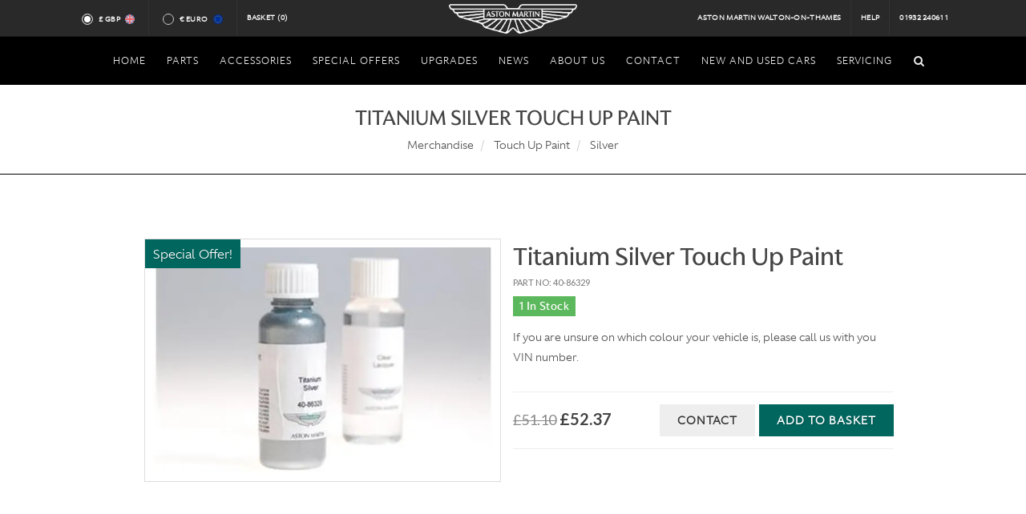

--- FILE ---
content_type: text/html; charset=utf-8
request_url: https://www.astonmartinparts.net/merchandise/touch-up-paint/silver/titanium-silver-touch-up-paint/2469
body_size: 40396
content:
<!DOCTYPE html>
<html dir="ltr">
<head>
  <meta charset="utf-8" />
    <meta name="description" content="View our details on the Aston Martin Titanium Silver Touch Up Paint. One of many Aston Martin parts we have in our inventory." />
  <meta name="keywords" content="Aston Martin cars, Aston Martin dealer, Aston Martin Dealer in London, Aston Martin Dealer Surrey, Aston Martin v8 vantage, Aston Martin db9, Aston Martin Vanquish, Aston Martin UK." />
  <meta name="DC.title" content="HWM Aston Martin, Aston Martin dealer, Luxury Cars Dealer" />
  <meta name="geo.region" content="GB-SRY" />
  <meta name="geo.placename" content="Walton-on-Thames" />
  <meta name="geo.position" content="51.384598;-0.422485" />
  <meta name="ICBM" content="51.384598, -0.422485" />
  <meta name="msvalidate.01" content="FCE3AFB5791669896A8AFD95D9027939" />
  <meta name="robots" content="NOODP,NOYDIR" />
  <meta name="google-site-verification" content="wZslwHZlyjD7ytO1-vaBoTg8OGHXlMIM9a-53jM3BRk" />
  <meta name="Robots" content="index, follow" />
  <meta name="Distribution" content="global" />
  <meta name="Author" content="HWM Aston Martin" />
  <meta name="Subject" content="Aston Martin, World's longest serving and most experienced independent Aston Martin dealer, new and used cars sales, servicing and parts, Surrey, United Kingdom" />
  <meta name="Classification" content="Car dealership in Surrey, new and used car sales, servicing, parts" />
  <meta name="Geography" content="HWM Aston Martin, New Zealand Avenue, Walton-on-Thames, Surrey, KT12 1AT" />
  <meta name="City" content="Walton-on-Thames, Surrey" />
  <meta name="Country" content="United Kingdom" />
  <meta name="designer" content="© Racecar New Media Services Ltd - www.racecar.com" />
  <meta name="p:domain_verify" content="b7a0f2c676f22e9857fb96a961818e7c" />

  
  <link rel="alternate" hreflang="en" href="https://www.astonmartinparts.net/en/merchandise/touch-up-paint/silver/titanium-silver-touch-up-paint/2469" />
  <link rel="alternate" hreflang="fr" href="https://www.astonmartinparts.net/fr/merchandise/touch-up-paint/silver/titanium-silver-touch-up-paint/2469" />
  <link rel="alternate" hreflang="de" href="https://www.astonmartinparts.net/de/merchandise/touch-up-paint/silver/titanium-silver-touch-up-paint/2469" />
  <link rel="alternate" hreflang="es" href="https://www.astonmartinparts.net/es/merchandise/touch-up-paint/silver/titanium-silver-touch-up-paint/2469" />
  <link rel="alternate" hreflang="x-default" href="https://www.astonmartinparts.net/en/merchandise/touch-up-paint/silver/titanium-silver-touch-up-paint/2469" />


  <link rel="shortcut icon" href="/favicon.ico">
  <link rel="apple-touch-icon" href="/images/apple-touch-icon-57.png" />
  <link rel="apple-touch-icon" sizes="72x72" href="/images/apple-touch-icon-72.png" />
  <link rel="apple-touch-icon" sizes="114x114" href="/images/apple-touch-icon-114.png" />
  <link rel="apple-touch-icon" sizes="120x120" href="/images/apple-touch-icon-120.png" />
  <link rel="apple-touch-icon" sizes="144x144" href="/images/apple-touch-icon-144.png" />
  <link rel="apple-touch-icon" sizes="152x152" href="/images/apple-touch-icon-152.png" />
  <link rel="apple-touch-icon" sizes="180x180" href="/images/apple-touch-icon-180.png" />

  <link href="https://fonts.googleapis.com/css?family=Lato:300,400,400italic,600,700|Raleway:300,400,500,600,700|Crete+Round:400italic|Belleza" rel="stylesheet" type="text/css" />
  <link rel="stylesheet" href="/Content/bootstrap.css?v=J1p3yiSNjvsKJcRJvo4ZlFH-mVBDnbEkz8LmiDu514k" />
  <link rel="stylesheet" href="/Content/style.css?v=ppxIYwM_AhvB9MH8eMGD5SpBNEbkiRmmrJVMBtdFL88" />
  <link rel="stylesheet" href="/Content/swiper.css?v=a2v2i1mnH3mGO_OzQrbbo4wtu3aBTe6oIlDFE1F92xk" />
  <link rel="stylesheet" href="/Content/dark.css?v=9MXJz2VyjcCoaWTlNqrAB17d0Vbs90hqz5DBOUdLttc" />
  <link rel="stylesheet" href="/Content/font-icons.css?v=mE8Td2KVRj-prnTUTPgy0vcsOGlwlKlAfPzCCjX7eAg" />
  <link rel="stylesheet" href="/Content/animate.css?v=Tuncmvikr2n24IiJLKq0aqM9rNVZcfMD2z2Y43NEhJ4" />
  <link rel="stylesheet" href="/Content/magnific-popup.css?v=xqH3oZfLsiPOu6PNd-NrqWhcpirzVqSCmn6cmouKM_4" />
  <link rel="stylesheet" href="/Content/custom.css?v=GbXfcBptA2pFJL8e_E3IWVjPOM3wVcOkOvR0vVLowNg" />
  <link rel="stylesheet" href="/Content/fonts.css?v=I0DGSR683IFUjWNSGzTjRVogkzq1MxHF-o9816UGyAE" />
  <link rel="stylesheet" href="/Content/include/rs-plugin/css/settings.css?v=O7n6Jq796A3ZTFmxQL8IEPucLHzTB8cDcSP6wPvGCRg" />
  <link rel="stylesheet" href="/Content/include/rs-plugin/css/layers.css?v=Fc5JyIYjUYF64lH1srCJ4hYTXFKNPYPeClQiKN7qV0c" />
  <link rel="stylesheet" href="/Content/include/rs-plugin/css/navigation.css?v=5-oJBX-iIS8Ob-kd2-Ra-dCRb5YBE2euaOmaH26NcqI" />
  <link rel="stylesheet" href="/Content/components/bs-switches.css?v=jo-OsPvJG2JAA1CdcDJcRdnf_FQckNYCSpfblp90Q6g" />
  <link rel="stylesheet" href="/Content/components/radio-checkbox.css?v=u9hTbL6OZvB-MhSXuH8CxYUGIVYdXsrj-vdPJVvjyHA" />
  <link rel="stylesheet" href="/Content/responsive.css?v=0u_o4sS6upC43RdGQtuVgnBDzFMpGlc7PCxTbeKFUAg" />

  

  <meta name="viewport" content="width=device-width, initial-scale=1" />
  <!--[if lt IE 9]>
      <script src="http://css3-mediaqueries-js.googlecode.com/svn/trunk/css3-mediaqueries.js"></script>
  <![endif]-->
    <title>Titanium Silver Touch Up Paint | Silver | Touch Up Paint Accesories | HWM</title>

  <script src="/Scripts/jquery-1.10.2.min.js"></script>

  <!-- Google tag (gtag.js) -->
<script async src="https://www.googletagmanager.com/gtag/js?id=G-94HGZZQWFV"></script>
<script>
  window.dataLayer = window.dataLayer || [];
  function gtag(){dataLayer.push(arguments);}
  gtag('js', new Date());

  gtag('config', 'G-94HGZZQWFV');
</script>
</head>

<body class="stretched no-transition" data-loader="6">

  <div id="wrapper" class="clearfix">

    <div id="top-bar" class="hidden-xs hidden-sm hidden-md">

      <div class="container clearfix">

        <div class="col-xs-12 col-sm-6 col-md-5 nobottommargin">

          <div class="top-links">
            <ul>
              <li>
                <div class="currency-radio">
                  <input id="radio-gbp" class="radio-style currency-radio-button" name="radio-group" type="radio" data-currency="GBP">
                  <label for="radio-gbp" class="radio-style-2-label radio-small">
                    &pound; GBP
                    <span class="flag-icon flag-icon-en"></span>
                  </label>
                </div>
              </li>
              <li>
                <div class="currency-radio">
                  <input id="radio-eur" class="radio-style currency-radio-button" name="radio-group" type="radio" data-currency="EUR">
                  <label for="radio-eur" class="radio-style-2-label radio-small">
                    &euro; Euro
                    <span class="flag-icon flag-icon-eu"></span>
                  </label>
                </div>
              </li>
              <li class="hwm-basket">
                <a href="/basket">
                  Basket <span id="basket-count"></span>
                </a>
              </li>
            </ul>
          </div>

        </div>

        <div class="col-sm-2 col-md-2 nobottommargin text-center hidden-xs hidden-sm">
          <a href="/" class="standard-logo" data-dark-logo="/images/logo-dark.png"><img class="divcenter top-logo" src="/images/logo.png" alt="HWM Aston Martin"></a>
        </div>

        <div class="col-sm-6 col-md-5 fright col_last nobottommargin hidden-xs">

          <div class="top-links fright">
            <ul>
              <li><a href="/">Aston Martin Walton-on-Thames</a></li>
              <li><a href="/Home/Help">Help</a></li>
              <li><a href="tel:+441932240611">01932 240611</a></li>
            </ul>
          </div>

        </div>

      </div>

    </div>

    
<header id="header" class="sticky-style-2 no-sticky dark">

    <div id="header-wrap">

        <nav id="primary-menu" class="style-2 center dark">

            <div class="container clearfix">

                <div id="primary-menu-trigger"><i class="icon-reorder"></i></div>
                <ul class="center-nav">
                    <li class="centered"><a href="/"><div>Home</div></a></li>

                    <li class="mega-menu">
                        <a href="/aston-martin-parts">
                            <div>Parts</div>
                        </a>
                        <div class="mega-menu-content style-2 clearfix">
                            <ul class="mega-menu-column col-lg-12">
                                <li>
                                    <div class="widget clearfix">
                                        <div class="col-lg-12 model-container-nav">
                                                <div class="col-sm-4 col-md-3 text-center model-container">
                                                    <a href="/aston-martin-parts/db9-05my-12my">
                                                        <img src="/images/home/models/DB9 Up To 12MY.png" alt="Aston Martin DB9 05MY - 12MY">
                                                        <p class="nomargin">DB9 05MY - 12MY</p>
                                                    </a>
                                                </div>
                                                <div class="col-sm-4 col-md-3 text-center model-container">
                                                    <a href="/aston-martin-parts/v8-vantage-2006-onwards">
                                                        <img src="/images/home/models/V8 Vantage 2006 Onwards.png" alt="Aston Martin V8 Vantage 2006 Onwards">
                                                        <p class="nomargin">V8 Vantage 2006 Onwards</p>
                                                    </a>
                                                </div>
                                                <div class="col-sm-4 col-md-3 text-center model-container">
                                                    <a href="/aston-martin-parts/db7-vantage">
                                                        <img src="/images/home/models/DB7 Vantage.png" alt="Aston Martin DB7 Vantage">
                                                        <p class="nomargin">DB7 Vantage</p>
                                                    </a>
                                                </div>
                                                <div class="col-sm-4 col-md-3 text-center model-container">
                                                    <a href="/aston-martin-parts/db11">
                                                        <img src="/images/home/models/DB11.png" alt="Aston Martin DB11">
                                                        <p class="nomargin">DB11</p>
                                                    </a>
                                                </div>
                                                <div class="col-sm-4 col-md-3 text-center model-container">
                                                    <a href="/aston-martin-parts/dbs-v12-08my-12my">
                                                        <img src="/images/home/models/DBS V12 08MY - 12MY.png" alt="Aston Martin DBS V12 08MY - 12MY">
                                                        <p class="nomargin">DBS V12 08MY - 12MY</p>
                                                    </a>
                                                </div>
                                                <div class="col-sm-4 col-md-3 text-center model-container">
                                                    <a href="/aston-martin-parts/v12-vantage">
                                                        <img src="/images/home/models/V12 Vantage.png" alt="Aston Martin V12 Vantage">
                                                        <p class="nomargin">V12 Vantage</p>
                                                    </a>
                                                </div>
                                                <div class="col-sm-4 col-md-3 text-center model-container">
                                                    <a href="/aston-martin-parts/rapide">
                                                        <img src="/images/home/models/Rapide.png" alt="Aston Martin Rapide">
                                                        <p class="nomargin">Rapide</p>
                                                    </a>
                                                </div>
                                                <div class="col-sm-4 col-md-3 text-center model-container">
                                                    <a href="/aston-martin-parts/v12-virage">
                                                        <img src="/images/home/models/V12 Virage.png" alt="Aston Martin V12 Virage">
                                                        <p class="nomargin">V12 Virage</p>
                                                    </a>
                                                </div>
                                                <div class="col-sm-4 col-md-3 text-center model-container">
                                                    <a href="/aston-martin-parts/db9-13my-onwards">
                                                        <img src="/images/home/models/DB9 13MY Onwards.png" alt="Aston Martin DB9 13MY Onwards">
                                                        <p class="nomargin">DB9 13MY Onwards</p>
                                                    </a>
                                                </div>
                                                <div class="col-sm-4 col-md-3 text-center model-container">
                                                    <a href="/aston-martin-parts/vanquish-2013-onwards">
                                                        <img src="/images/home/models/Vanquish 2013 Onwards.png" alt="Aston Martin Vanquish 2013 Onwards">
                                                        <p class="nomargin">Vanquish 2013 Onwards</p>
                                                    </a>
                                                </div>
                                                <div class="col-sm-4 col-md-3 text-center model-container">
                                                    <a href="/aston-martin-parts/cygnet">
                                                        <img src="/images/home/models/Cygnet.png" alt="Aston Martin Cygnet">
                                                        <p class="nomargin">Cygnet</p>
                                                    </a>
                                                </div>
                                                <div class="col-sm-4 col-md-3 text-center model-container">
                                                    <a href="/aston-martin-parts/dbs-superleggra">
                                                        <img src="/images/home/models/DBS.png" alt="Aston Martin DBS Superleggra">
                                                        <p class="nomargin">DBS Superleggra</p>
                                                    </a>
                                                </div>
                                                <div class="col-sm-4 col-md-3 text-center model-container">
                                                    <a href="/aston-martin-parts/vantage-2019-my-">
                                                        <img src="/images/home/models/Vantage (2019 MY).png" alt="Aston Martin Vantage (2019 MY)">
                                                        <p class="nomargin">Vantage (2019 MY)</p>
                                                    </a>
                                                </div>
                                                <div class="col-sm-4 col-md-3 text-center model-container">
                                                    <a href="/aston-martin-parts/v12-vanquish-up-to-2007-my">
                                                        <img src="/images/home/models/V12 Vanquish Up To 2007 MY.png" alt="Aston Martin V12 Vanquish Up To 2007 MY">
                                                        <p class="nomargin">V12 Vanquish Up To 2007 MY</p>
                                                    </a>
                                                </div>
                                                <div class="col-sm-4 col-md-3 text-center model-container">
                                                    <a href="/aston-martin-parts/db7-6-cyl">
                                                        <img src="/images/home/models/DB7 6 Cyl.png" alt="Aston Martin DB7 6 Cyl">
                                                        <p class="nomargin">DB7 6 Cyl</p>
                                                    </a>
                                                </div>
                                                <div class="col-sm-4 col-md-3 text-center model-container">
                                                    <a href="/aston-martin-parts/supercharged-vantage-93-to-00">
                                                        <img src="/images/home/models/Supercharged Vantage 93 to 00.png" alt="Aston Martin Supercharged Vantage 93 to 00">
                                                        <p class="nomargin">Supercharged Vantage 93 to 00</p>
                                                    </a>
                                                </div>
                                                <div class="col-sm-4 col-md-3 text-center model-container">
                                                    <a href="/aston-martin-parts/v8-1990s">
                                                        <img src="/images/home/models/V8 Coupe (1990&#x27;s).png" alt="Aston Martin V8 (1990&#x27;s)">
                                                        <p class="nomargin">V8 (1990&#x27;s)</p>
                                                    </a>
                                                </div>
                                                <div class="col-sm-4 col-md-3 text-center model-container">
                                                    <a href="/aston-martin-parts/virage">
                                                        <img src="/images/home/models/Virage.png" alt="Aston Martin Virage">
                                                        <p class="nomargin">Virage</p>
                                                    </a>
                                                </div>
                                                <div class="col-sm-4 col-md-3 text-center model-container">
                                                    <a href="/aston-martin-parts/lagonda">
                                                        <img src="/images/home/models/Lagonda.png" alt="Aston Martin Lagonda">
                                                        <p class="nomargin">Lagonda</p>
                                                    </a>
                                                </div>
                                                <div class="col-sm-4 col-md-3 text-center model-container">
                                                    <a href="/aston-martin-parts/amv8-71-to-89">
                                                        <img src="/images/home/models/AMV8 71 to 89.png" alt="Aston Martin AMV8 71 to 89">
                                                        <p class="nomargin">AMV8 71 to 89</p>
                                                    </a>
                                                </div>
                                                <div class="col-sm-4 col-md-3 text-center model-container">
                                                    <a href="/aston-martin-parts/dbs-v8">
                                                        <img src="/images/home/models/DBS V8.png" alt="Aston Martin DBS V8">
                                                        <p class="nomargin">DBS V8</p>
                                                    </a>
                                                </div>
                                                <div class="col-sm-4 col-md-3 text-center model-container">
                                                    <a href="/aston-martin-parts/dbs-6cyl">
                                                        <img src="/images/home/models/DBS V8.png" alt="Aston Martin DBS 6CYL">
                                                        <p class="nomargin">DBS 6CYL</p>
                                                    </a>
                                                </div>
                                                <div class="col-sm-4 col-md-3 text-center model-container">
                                                    <a href="/aston-martin-parts/db6">
                                                        <img src="/images/home/models/DB6.png" alt="Aston Martin DB6">
                                                        <p class="nomargin">DB6</p>
                                                    </a>
                                                </div>
                                                <div class="col-sm-4 col-md-3 text-center model-container">
                                                    <a href="/aston-martin-parts/db5">
                                                        <img src="/images/home/models/DB5.png" alt="Aston Martin DB5">
                                                        <p class="nomargin">DB5</p>
                                                    </a>
                                                </div>
                                                <div class="col-sm-4 col-md-3 text-center model-container">
                                                    <a href="/aston-martin-parts/db4">
                                                        <img src="/images/home/models/DB4.png" alt="Aston Martin DB4">
                                                        <p class="nomargin">DB4</p>
                                                    </a>
                                                </div>
                                        </div>
                                    </div>
                                </li>
                            </ul>
                        </div>
                    </li>

                    <li class="centered">
                        <a href="/merchandise">
                            <div>Accessories</div>
                        </a>
                        <ul>
                                
<li>
    <a href="/merchandise/accessories">
        <div>Accessories</div>
    </a>
        <ul>
                
<li>
    <a href="/merchandise/accessories/db11">
        <div>DB11</div>
    </a>
</li>

                
<li>
    <a href="/merchandise/accessories/dbs-superleggera">
        <div>DBS Superleggera</div>
    </a>
</li>

                
<li>
    <a href="/merchandise/accessories/vantage-2019-my">
        <div>Vantage (2019 MY)</div>
    </a>
</li>

                
<li>
    <a href="/merchandise/accessories/dbx">
        <div>DBX</div>
    </a>
</li>

                
<li>
    <a href="/merchandise/accessories/db9-05my-12my">
        <div>DB9 05MY - 12MY</div>
    </a>
</li>

                
<li>
    <a href="/merchandise/accessories/db9-13my-onwards">
        <div>DB9 13MY Onwards</div>
    </a>
</li>

                
<li>
    <a href="/merchandise/accessories/v8-vantage-2006-onwards">
        <div>V8 Vantage 2006 Onwards</div>
    </a>
</li>

                
<li>
    <a href="/merchandise/accessories/dbs-v12-08my-12my">
        <div>DBS V12 08MY - 12MY</div>
    </a>
</li>

                
<li>
    <a href="/merchandise/accessories/v12-vantage">
        <div>V12 Vantage</div>
    </a>
</li>

                
<li>
    <a href="/merchandise/accessories/rapide">
        <div>Rapide</div>
    </a>
</li>

                
<li>
    <a href="/merchandise/accessories/v12-virage">
        <div>V12 Virage</div>
    </a>
</li>

                
<li>
    <a href="/merchandise/accessories/vanquish-2013-onwards">
        <div>Vanquish 2013 Onwards</div>
    </a>
</li>

                
<li>
    <a href="/merchandise/accessories/cygnet">
        <div>Cygnet</div>
    </a>
</li>

                
<li>
    <a href="/merchandise/accessories/db7-6-cyl">
        <div>DB7 6 Cyl</div>
    </a>
</li>

                
<li>
    <a href="/merchandise/accessories/db7-vantage">
        <div>DB7 Vantage</div>
    </a>
</li>

                
<li>
    <a href="/merchandise/accessories/v12-vanquish-up-to-2007-my">
        <div>V12 Vanquish Up To 2007 MY</div>
    </a>
</li>

        </ul>
</li>

                                
<li>
    <a href="/merchandise/amr">
        <div>AMR</div>
    </a>
        <ul>
                
<li>
    <a href="/merchandise/amr/v8-vantage">
        <div>V8 Vantage</div>
    </a>
</li>

                
<li>
    <a href="/merchandise/amr/db11">
        <div>DB11</div>
    </a>
</li>

                
<li>
    <a href="/merchandise/amr/vantage-2019-my">
        <div>Vantage (2019 MY)</div>
    </a>
</li>

                
<li>
    <a href="/merchandise/amr/v12-vantage">
        <div>V12 Vantage</div>
    </a>
</li>

                
<li>
    <a href="/merchandise/amr/rapide">
        <div>Rapide</div>
    </a>
</li>

                
<li>
    <a href="/merchandise/amr/vanquish-2013-onwards">
        <div>Vanquish 2013 Onwards</div>
    </a>
</li>

        </ul>
</li>

                                
<li>
    <a href="/merchandise/merchandise">
        <div>Merchandise</div>
    </a>
        <ul>
                
<li>
    <a href="/merchandise/merchandise/books">
        <div>Books</div>
    </a>
</li>

                
<li>
    <a href="/merchandise/merchandise/special-offer">
        <div>Special Offer</div>
    </a>
</li>

        </ul>
</li>

                                
<li>
    <a href="/merchandise/quicksilver">
        <div>QuickSilver</div>
    </a>
        <ul>
                
<li>
    <a href="/merchandise/quicksilver/vantage-2019my">
        <div>Vantage (2019MY)</div>
    </a>
</li>

                
<li>
    <a href="/merchandise/quicksilver/dbs-superleggra">
        <div>DBS Superleggra</div>
    </a>
</li>

                
<li>
    <a href="/merchandise/quicksilver/db11">
        <div>DB11</div>
    </a>
</li>

                
<li>
    <a href="/merchandise/quicksilver/vanquish-2013-onwards">
        <div>Vanquish 2013 Onwards</div>
    </a>
</li>

                
<li>
    <a href="/merchandise/quicksilver/db9">
        <div>DB9</div>
    </a>
</li>

                
<li>
    <a href="/merchandise/quicksilver/v8-vantage">
        <div>V8 Vantage </div>
    </a>
</li>

                
<li>
    <a href="/merchandise/quicksilver/dbs-v12-08my-12my">
        <div>DBS V12 08MY-12MY</div>
    </a>
</li>

                
<li>
    <a href="/merchandise/quicksilver/v12-vantage">
        <div>V12 Vantage</div>
    </a>
</li>

                
<li>
    <a href="/merchandise/quicksilver/virage">
        <div>Virage</div>
    </a>
</li>

                
<li>
    <a href="/merchandise/quicksilver/rapide">
        <div>Rapide</div>
    </a>
</li>

                
<li>
    <a href="/merchandise/quicksilver/v12-vanquish-up-to-2007my">
        <div>V12 Vanquish Up To 2007MY</div>
    </a>
</li>

                
<li>
    <a href="/merchandise/quicksilver/db7-vantage">
        <div>DB7 Vantage</div>
    </a>
</li>

                
<li>
    <a href="/merchandise/quicksilver/amv8-71-to-89">
        <div>AMV8 71 to 89</div>
    </a>
</li>

                
<li>
    <a href="/merchandise/quicksilver/dbs-v8">
        <div>DBS V8</div>
    </a>
</li>

                
<li>
    <a href="/merchandise/quicksilver/dbs-6">
        <div>DBS 6</div>
    </a>
</li>

                
<li>
    <a href="/merchandise/quicksilver/db6">
        <div>DB6</div>
    </a>
</li>

                
<li>
    <a href="/merchandise/quicksilver/db5">
        <div>DB5</div>
    </a>
</li>

                
<li>
    <a href="/merchandise/quicksilver/db4">
        <div>DB4</div>
    </a>
</li>

        </ul>
</li>

                                
<li>
    <a href="/merchandise/touch-up-paint">
        <div>Touch Up Paint</div>
    </a>
        <ul>
                
<li>
    <a href="/merchandise/touch-up-paint/silver">
        <div>Silver</div>
    </a>
</li>

                
<li>
    <a href="/merchandise/touch-up-paint/green">
        <div>Green</div>
    </a>
</li>

                
<li>
    <a href="/merchandise/touch-up-paint/blue">
        <div>Blue</div>
    </a>
</li>

                
<li>
    <a href="/merchandise/touch-up-paint/other-colours">
        <div>Other Colours</div>
    </a>
</li>

        </ul>
</li>

                        </ul>
                    </li>

                    <li class="centered">
                        <a href="/special-offers"><div>Special Offers</div></a>
                    </li>
                    <li class="centered">
                        <a href="/home/upgrades"><div>Upgrades</div></a>
                    </li>
                    <li class="centered">
                      <a href="/news"><div>News</div></a>
                    </li>
                    <li class="centered">
                        <a href="https://www.hwmastonmartin.co.uk/about-us" target="_blank"><div>About Us</div></a>
                    </li>
                    <li class="centered">
                        <a href="/contact-hwm-aston-martin-parts"><div>Contact</div></a>
                    </li>
                    <li class="centered">
                        <a href="https://www.hwmastonmartin.co.uk" target="_blank"><div>New and Used Cars</div></a>
                    </li>
                    <li class="centered">
                        <a href="https://www.hwmastonmartin.co.uk/service-parts-repair" target="_blank"><div>Servicing</div></a>
                    </li>
                </ul>

                <div id="primary-menu-trigger" class="mobile-logo"><a href="/" class="standard-logo" data-dark-logo="/images/logo-dark.png"><img class="divcenter top-logo" src="/images/logo.png" alt="HWM Aston Martin"></a></div>

                <div id="top-search">
                    <a href="#" id="top-search-trigger"><i class="icon-search3"></i><i class="icon-line-cross"></i></a>
                    <form action="/search" method="get" id="search-form">
                        <input type="text" name="text" class="form-control" placeholder="Type and Hit Enter.." maxlength="255">
                    </form>
                </div>

            </div>

        </nav>

    </div>

</header>


    <div id="main">
      

<!-- Page Title
============================================= -->
<section id="content" class="title hide-in-print">
    <div class="content-wrap toppadding-xsm bottompadding-xsm">
        <div class="container clearfix">
            <div class="clear"></div>
            <div class="title-center nomargin">
                <h1 class="nomargin uppercase">Titanium Silver Touch Up Paint</h1>
                    <ol class="breadcrumb">
                            <li>
                                <a class="">
                                    Merchandise
                                </a>
                            </li>
                            <li>
                                <a class="">
                                    Touch Up Paint
                                </a>
                            </li>
                            <li>
                                <a class="active">
                                    Silver
                                </a>
                            </li>
                    </ol>
            </div>
        </div>
    </div>
</section>


<section id="content">
  <div class="content-wrap">
    <div class="container clearfix">
      <div class="single-product">
        <div class="product">
          <div class="col-md-5 col-md-offset-1 col-sm-12 col-sm-offset-0 product-image-col">

            <div class="product-image">

                <div class="fslider" data-pagi="false" data-arrows="false" data-thumbs="true">
                  <div class="flexslider">
                    <div class="slider-wrap" data-lightbox="gallery">
                        <div class="slide" data-thumb="/blobs/Products/2469/2469.jpg?width=200&height=200&bgcolor=fff">
                          <a href="/blobs/Products/2469/2469.jpg?bgcolor=fff" title="Titanium Silver Touch Up Paint" data-lightbox="gallery-item">
                            <img src="/blobs/Products/2469/2469.jpg?width=600&height=400&bgcolor=white" alt="Titanium Silver Touch Up Paint">
                          </a>
                        </div>
                    </div>
                  </div>
                </div>
                <div class="sale-flash">Special Offer!</div>

            </div>

          </div>

          <div class="col-md-5 product-desc">

            <h2 class="nobottommargin">Titanium Silver Touch Up Paint</h2>

            <p class="part-no">Part No: 40-86329</p>

            <h4 class="nobottommargin">
                  <span class="label nocolor nobottommargin label-success">1 In Stock</span>
            </h4>

            <p>
              <p>If you are unsure on which colour your vehicle is, please call us with you VIN number.</p>
            </p>

            <form method="post" action="/basket/add">

              <div class="clear"></div>
              <div class="line"></div>


              <div class="product-price">
                  <del>&#xA3;51.10</del>
                <ins>&#xA3;52.37</ins>
              </div>

                <button type="submit" class="add-to-cart button nomargin button-leftmargin fright">
                  Add to Basket
                </button>
                <input name="PartId" value="2469" type="hidden" />
                <input name="SectionId" value="512" type="hidden" />

              <a class="button nomargin button-light fright" href="/contact-hwm-aston-martin-parts?productId=2469">
                Contact
              </a>

            <input name="__RequestVerificationToken" type="hidden" value="CfDJ8N2tM55WMr5AlEEihVVnOINJp6xuB-IEDweU5Hdkk1MHQFtbiKerGfxNy80aSxWZQd1DYWFVgllTn-KSlchf4unNtY0nfcv1yQSaNRUFcG6g67QHbX6RNXOY3MdkBKXGVyokabvmDfjBQca3IsBgg70" /></form>

            <div class="clear"></div>
            <div class="line"></div>

          </div>
        </div>
      </div>
    </div>
  </div>
</section>

    </div>

    <footer id="footer" class="dark">

      <div class="container">

        <div class="footer-widgets-wrap clearfix">

          <div class="col-sm-4 col-md-3">

            <div class="widget clearfix">

              <h4>Find Us</h4>

              <div itemscope itemtype="http://schema.org/Address">
                <address>
                  <strong>Address</strong><br>
                  <p>
                    HWM Service and Parts<br />
                    New Zealand Avenue<br />
                    Walton-on-Thames<br />
                    Surrey<br />
                    KT12 1AT
                  </p>
                </address>
              </div>

            </div>

          </div>

          <div class="col-xs-10 col-sm-4 col-md-3">

            <div class="widget widget_links bottommargin-sm clearfix">

              <h4>Get in Touch</h4>

              <strong>Phone</strong> 01932 240611<br>
              <strong>Fax</strong> 01932 225440<br>
              <strong>Email</strong> <a href="mailto:parts@astonmartinwaltononthames.co.uk" target="_blank">parts@astonmartinwaltononthames.co.uk</a><br><br>

              <strong>Opening Hours</strong><br>

              <div class="fleft">
                Monday – Friday<br>
              </div>

              <div class="fright">
                8:00am – 5:30pm<br>
              </div>

            </div>

          </div>

          <div class="col-sm-4 col-md-3">

            <div class="widget widget_links bottommargin-sm clearfix">

              <h4>Payment Method</h4>
              <span class="payment-cards">
                <img src="/images/footer/paymentmastercardlogo.gif" alt="Mastercard" class="cards">
                <img src="/images/footer/paymentvisalogo.gif" alt="Visa" class="cards">
                <img src="/images/footer/paymentvisadebitlogo.gif" alt="Visa Debit" class="cards">
                <img src="/images/footer/paymentdeltalogo.gif" alt="Delta" class="cards">
                <img src="/images/footer/paymentswitchlogo.gif" alt="Switch" class="cards">
                <img src="/images/footer/paymentamericanexpresslogo.gif" alt="American Express" class="cards">
                <div class="clearfix"></div>
              </span>
              <div class="clearfix"></div>
              <br>
              <a href="/Home/Postage">Postage and Packaging</a>

            </div>

          </div>

          <div class="col-sm-12 col-md-3 hidden-sm">

            <div class="widget text-center clearfix">

              <img src="/images/footer/logo.png" alt="HWM Aston Martin">

            </div>

          </div>

        </div>

      </div>

      <div id="copyrights">

        <div class="container clearfix">

          <div class="col-md-12 text-center nobottommargin">
            &copy; 2026 HWM ASTON MARTIN All Rights Reserved
            <span class="middot">&middot;</span>
            <a href="/Home/Privacy">Privacy Policy</a>
            <span class="middot">&middot;</span>
            <a href="/Home/Terms">Terms &amp; Conditions</a>
            <span class="middot">&middot;</span>
            <a href="https://www.racecar.com" target="_blank">Site by Racecar</a>
            <span class="middot">&middot;</span>
            <a href="https://www.instagram.com/hwm_astonmartin" target="_blank"><i class="icon-instagram"></i></a>&nbsp;&nbsp;<a href="https://twitter.com/HWM_AstonMartin" target="_blank" class="padding"><i class="icon-twitter2"></i></a>
          </div>

          <div class="col-sm-5 col-md-4 nobottommargin text-center">
            <div class="fright clearfix">

            </div>
          </div>


        </div>

      </div>

    </footer>

  </div>

  <div id="gotoTop" class="icon-angle-up"></div>

  <script type="text/javascript" src="/Scripts/plugins.js"></script>
  <script type="text/javascript" src="/Scripts/functionbundle.min.js"></script>
  <script type="text/javascript">
    $('#search-form').submit(function () {
      if ($(this).find('input').val().trim().length === 0)
        return false;
    })
    $(document).ready(function () {
      if ($('#search-form').find('input').val().trim().length !== 0)
        $('#top-search-trigger').trigger('click');
    })
  </script>

  <script>
    (async function () {
      const basketCount = document.querySelector("#basket-count");
      if (basketCount) {
        const response = await fetch("/api/basket/count");
        if (response.ok) {
          const numItems = await response.json();
          basketCount.textContent = `(${numItems})`;
        }
      }
    })();
  </script>
  

  <script>
    $('ul.nav li.dropdown').hover(function () {
      $(this).find('.dropdown-menu').stop(true, true).delay(200).fadeIn(500);
    }, function () {
      $(this).find('.dropdown-menu').stop(true, true).delay(200).fadeOut(500);
    });

    $('input.currency-radio-button').on('change', function () {
      $.post("/Currency/ChangeCurrency", { currency: $(this).data('currency') })
        .done(function () {
          window.location.reload();
        });
    });

    $(document).ready(function () {
      $.getJSON("/Currency/Current")
        .done(function (currency) {
          $('#radio-' + currency.code.toLowerCase()).prop('checked', true);
        });
    });
  </script>

  <script type="text/javascript" src="/Scripts/components/bs-switches.js"></script>
  <script>
    jQuery(".bt-switch").bootstrapSwitch();
  </script>
</body>
</html>


--- FILE ---
content_type: text/css
request_url: https://www.astonmartinparts.net/Content/include/rs-plugin/css/navigation.css?v=5-oJBX-iIS8Ob-kd2-Ra-dCRb5YBE2euaOmaH26NcqI
body_size: 64423
content:
/*-----------------------------------------------------------------------------

- Revolution Slider 5.0 Navigatin Skin Style  -

 ARES SKIN

author:  ThemePunch
email:      info@themepunch.com
website:    http://www.themepunch.com
-----------------------------------------------------------------------------*/
.ares.tparrows {
    cursor: pointer;
    background: #fff;
    min-width: 60px;
    min-height: 60px;
    position: absolute;
    display: block;
    z-index: 100;
    border-radius: 50%;
}

    .ares.tparrows:hover {
    }

    .ares.tparrows:before {
        font-family: "revicons";
        font-size: 25px;
        color: #aaa;
        display: block;
        line-height: 60px;
        text-align: center;
        -webkit-transition: color 0.3s;
        -moz-transition: color 0.3s;
        transition: color 0.3s;
        z-index: 2;
        position: relative;
    }

    .ares.tparrows.tp-leftarrow:before {
        content: "\e81f";
    }

    .ares.tparrows.tp-rightarrow:before {
        content: "\e81e";
    }

    .ares.tparrows:hover:before {
        color: #000;
    }

.ares .tp-title-wrap {
    position: absolute;
    z-index: 1;
    display: inline-block;
    background: #fff;
    min-height: 60px;
    line-height: 60px;
    top: 0px;
    margin-left: 30px;
    border-radius: 0px 30px 30px 0px;
    overflow: hidden;
    -webkit-transition: -webkit-transform 0.3s;
    transition: transform 0.3s;
    transform: scaleX(0);
    -webkit-transform: scaleX(0);
    transform-origin: 0% 50%;
    -webkit-transform-origin: 0% 50%;
}

.ares.tp-rightarrow .tp-title-wrap {
    right: 0px;
    margin-right: 30px;
    margin-left: 0px;
    -webkit-transform-origin: 100% 50%;
    border-radius: 30px 0px 0px 30px;
}

.ares.tparrows:hover .tp-title-wrap {
    transform: scaleX(1) scaleY(1);
    -webkit-transform: scaleX(1) scaleY(1);
}

.ares .tp-arr-titleholder {
    position: relative;
    -webkit-transition: -webkit-transform 0.3s;
    transition: transform 0.3s;
    transform: translateX(200px);
    text-transform: uppercase;
    color: #000;
    font-weight: 400;
    font-size: 14px;
    line-height: 60px;
    white-space: nowrap;
    padding: 0px 20px;
    margin-left: 10px;
    opacity: 0;
}

.ares.tp-rightarrow .tp-arr-titleholder {
    transform: translateX(-200px);
    margin-left: 0px;
    margin-right: 10px;
}

.ares.tparrows:hover .tp-arr-titleholder {
    transform: translateX(0px);
    -webkit-transform: translateX(0px);
    transition-delay: 0.1s;
    opacity: 1;
}

/* BULLETS */
.ares.tp-bullets {
}

    .ares.tp-bullets:before {
        content: " ";
        position: absolute;
        width: 100%;
        height: 100%;
        background: transparent;
        padding: 10px;
        margin-left: -10px;
        margin-top: -10px;
        box-sizing: content-box;
    }

.ares .tp-bullet {
    width: 13px;
    height: 13px;
    position: absolute;
    background: #e5e5e5;
    border-radius: 50%;
    cursor: pointer;
    box-sizing: content-box;
}

    .ares .tp-bullet:hover,
    .ares .tp-bullet.selected {
        background: #fff;
    }

.ares .tp-bullet-title {
    position: absolute;
    color: #888;
    font-size: 12px;
    padding: 0px 10px;
    font-weight: 600;
    right: 27px;
    top: -4px;
    background: #fff;
    background: rgba(255,255,255,0.75);
    visibility: hidden;
    transform: translateX(-20px);
    -webkit-transform: translateX(-20px);
    transition: transform 0.3s;
    -webkit-transition: transform 0.3s;
    line-height: 20px;
    white-space: nowrap;
}

    .ares .tp-bullet-title:after {
        width: 0px;
        height: 0px;
        border-style: solid;
        border-width: 10px 0 10px 10px;
        border-color: transparent transparent transparent rgba(255,255,255,0.75);
        content: " ";
        position: absolute;
        right: -10px;
        top: 0px;
    }

.ares .tp-bullet:hover .tp-bullet-title {
    visibility: visible;
    transform: translateX(0px);
    -webkit-transform: translateX(0px);
}

.ares .tp-bullet.selected:hover .tp-bullet-title {
    background: #fff;
}

    .ares .tp-bullet.selected:hover .tp-bullet-title:after {
        border-color: transparent transparent transparent #fff;
    }

.ares.tp-bullets:hover .tp-bullet-title {
    visibility: hidden;
}

.ares.tp-bullets:hover .tp-bullet:hover .tp-bullet-title {
    visibility: visible;
}

/* TABS */
.ares .tp-tab {
    opacity: 1;
    padding: 10px;
    box-sizing: border-box;
    font-family: "Roboto", sans-serif;
    border-bottom: 1px solid #e5e5e5;
}

.ares .tp-tab-image {
    width: 60px;
    height: 60px;
    max-height: 100%;
    max-width: 100%;
    position: relative;
    display: inline-block;
    float: left;
}

.ares .tp-tab-content {
    background: rgba(0,0,0,0);
    position: relative;
    padding: 15px 15px 15px 85px;
    left: 0px;
    overflow: hidden;
    margin-top: -15px;
    box-sizing: border-box;
    color: #333;
    display: inline-block;
    width: 100%;
    height: 100%;
    position: absolute;
}

.ares .tp-tab-date {
    display: block;
    color: #aaa;
    font-weight: 500;
    font-size: 12px;
    margin-bottom: 0px;
}

.ares .tp-tab-title {
    display: block;
    text-align: left;
    color: #333;
    font-size: 14px;
    font-weight: 500;
    text-transform: none;
    line-height: 17px;
}

.ares .tp-tab:hover,
.ares .tp-tab.selected {
    background: #eee;
}

.ares .tp-tab-mask {
}

/* MEDIA QUERIES */
@media only screen and (max-width: 960px) {
}

@media only screen and (max-width: 768px) {
}

/*-----------------------------------------------------------------------------

- Revolution Slider 5.0 Navigatin Skin Style  -

 CUSTOM SKIN

author:  ThemePunch
email:      info@themepunch.com
website:    http://www.themepunch.com
-----------------------------------------------------------------------------*/
/* ARROWS */
.custom.tparrows {
    cursor: pointer;
    background: #000;
    background: rgba(0,0,0,0.5);
    width: 40px;
    height: 40px;
    position: absolute;
    display: block;
    z-index: 100;
}

    .custom.tparrows:hover {
        background: #000;
    }

    .custom.tparrows:before {
        font-family: "revicons";
        font-size: 15px;
        color: #fff;
        display: block;
        line-height: 40px;
        text-align: center;
    }

    .custom.tparrows.tp-leftarrow:before {
        content: "\e824";
    }

    .custom.tparrows.tp-rightarrow:before {
        content: "\e825";
    }



/* BULLETS */
.custom.tp-bullets {
}

    .custom.tp-bullets:before {
        content: " ";
        position: absolute;
        width: 100%;
        height: 100%;
        background: transparent;
        padding: 10px;
        margin-left: -10px;
        margin-top: -10px;
        box-sizing: content-box;
    }

.custom .tp-bullet {
    width: 12px;
    height: 12px;
    position: absolute;
    background: #aaa;
    background: rgba(125,125,125,0.5);
    cursor: pointer;
    box-sizing: content-box;
}

    .custom .tp-bullet:hover,
    .custom .tp-bullet.selected {
        background: rgb(125,125,125);
    }

.custom .tp-bullet-image {
}

.custom .tp-bullet-title {
}


/* THUMBS */


/* TABS */


/*-----------------------------------------------------------------------------

- Revolution Slider 5.0 Navigatin Skin Style  -

 DIONE SKIN

author:  ThemePunch
email:      info@themepunch.com
website:    http://www.themepunch.com
-----------------------------------------------------------------------------*/
/* ARROWS */
.dione.tparrows {
    height: 100%;
    width: 100px;
    background: transparent;
    background: rgba(0,0,0,0);
    line-height: 100%;
    transition: all 0.3s;
    -webkit-transition: all 0.3s;
}

    .dione.tparrows:hover {
        background: rgba(0,0,0,0.45);
    }

.dione .tp-arr-imgwrapper {
    width: 100px;
    left: 0px;
    position: absolute;
    height: 100%;
    top: 0px;
    overflow: hidden;
}

.dione.tp-rightarrow .tp-arr-imgwrapper {
    left: auto;
    right: 0px;
}

.dione .tp-arr-imgholder {
    background-position: center center;
    background-size: cover;
    width: 100px;
    height: 100%;
    top: 0px;
    visibility: hidden;
    transform: translateX(-50px);
    -webkit-transform: translateX(-50px);
    transition: all 0.3s;
    -webkit-transition: all 0.3s;
    opacity: 0;
    left: 0px;
}

.dione.tparrows.tp-rightarrow .tp-arr-imgholder {
    right: 0px;
    left: auto;
    transform: translateX(50px);
    -webkit-transform: translateX(50px);
}

.dione.tparrows:before {
    position: absolute;
    line-height: 30px;
    margin-left: -22px;
    top: 50%;
    left: 50%;
    font-size: 30px;
    margin-top: -15px;
    transition: all 0.3s;
    -webkit-transition: all 0.3s;
}

.dione.tparrows.tp-rightarrow:before {
    margin-left: 6px;
}

.dione.tparrows:hover:before {
    transform: translateX(-20px);
    -webkit-transform: translateX(-20px);
    opacity: 0;
}

.dione.tparrows.tp-rightarrow:hover:before {
    transform: translateX(20px);
    -webkit-transform: translateX(20px);
}

.dione.tparrows:hover .tp-arr-imgholder {
    transform: translateX(0px);
    -webkit-transform: translateX(0px);
    opacity: 1;
    visibility: visible;
}



/* BULLETS */
.dione .tp-bullet {
    opacity: 1;
    width: 50px;
    height: 50px;
    padding: 3px;
    background: #000;
    background-color: rgba(0,0,0,0.25);
    margin: 0px;
    box-sizing: border-box;
    transition: all 0.3s;
    -webkit-transition: all 0.3s;
}

.dione .tp-bullet-image {
    display: block;
    box-sizing: border-box;
    position: relative;
    -webkit-box-shadow: inset 5px 5px 10px 0px rgba(0,0,0,0.25);
    -moz-box-shadow: inset 5px 5px 10px 0px rgba(0,0,0,0.25);
    box-shadow: inset 5px 5px 10px 0px rgba(0,0,0,0.25);
    width: 44px;
    height: 44px;
    background-size: cover;
    background-position: center center;
}

.dione .tp-bullet-title {
    position: absolute;
    bottom: 65px;
    display: inline-block;
    left: 50%;
    background: #000;
    background: rgba(0,0,0,0.75);
    color: #fff;
    padding: 10px 30px;
    border-radius: 4px;
    -webkit-border-radius: 4px;
    opacity: 0;
    transition: all 0.3s;
    -webkit-transition: all 0.3s;
    transform: translateZ(0.001px) translateX(-50%) translateY(14px);
    transform-origin: 50% 100%;
    -webkit-transform: translateZ(0.001px) translateX(-50%) translateY(14px);
    -webkit-transform-origin: 50% 100%;
    opacity: 0;
    white-space: nowrap;
}

.dione .tp-bullet:hover .tp-bullet-title {
    transform: rotateX(0deg) translateX(-50%);
    -webkit-transform: rotateX(0deg) translateX(-50%);
    opacity: 1;
}

.dione .tp-bullet.selected,
.dione .tp-bullet:hover {
    background: rgba(255,255,255,1);
    background: -moz-linear-gradient(top, rgba(255,255,255,1) 0%, rgba(119,119,119,1) 100%);
    background: -webkit-gradient(left top, left bottom, color-stop(0%, rgba(255,255,255,1)), color-stop(100%, rgba(119,119,119,1)));
    background: -webkit-linear-gradient(top, rgba(255,255,255,1) 0%, rgba(119,119,119,1) 100%);
    background: -o-linear-gradient(top, rgba(255,255,255,1) 0%, rgba(119,119,119,1) 100%);
    background: -ms-linear-gradient(top, rgba(255,255,255,1) 0%, rgba(119,119,119,1) 100%);
    background: linear-gradient(to bottom, rgba(255,255,255,1) 0%, rgba(119,119,119,1) 100%);
    filter: progid:DXImageTransform.Microsoft.gradient( startColorstr="#ffffff", endColorstr="#777777", GradientType=0 );
}

.dione .tp-bullet-title:after {
    content: " ";
    position: absolute;
    left: 50%;
    margin-left: -8px;
    width: 0;
    height: 0;
    border-style: solid;
    border-width: 8px 8px 0 8px;
    border-color: rgba(0,0,0,0.75) transparent transparent transparent;
    bottom: -8px;
}


/*-----------------------------------------------------------------------------

- Revolution Slider 5.0 Navigatin Skin Style  -

 ERINYEN SKIN

author:  ThemePunch
email:      info@themepunch.com
website:    http://www.themepunch.com
-----------------------------------------------------------------------------*/
/* ARROWS */
.erinyen.tparrows {
    cursor: pointer;
    background: #000;
    background: rgba(0,0,0,0.5);
    min-width: 70px;
    min-height: 70px;
    position: absolute;
    display: block;
    z-index: 100;
    border-radius: 35px;
}

    .erinyen.tparrows:before {
        font-family: "revicons";
        font-size: 20px;
        color: #fff;
        display: block;
        line-height: 70px;
        text-align: center;
        z-index: 2;
        position: relative;
    }

    .erinyen.tparrows.tp-leftarrow:before {
        content: "\e824";
    }

    .erinyen.tparrows.tp-rightarrow:before {
        content: "\e825";
    }

.erinyen .tp-title-wrap {
    position: absolute;
    z-index: 1;
    display: inline-block;
    background: #000;
    background: rgba(0,0,0,0.5);
    min-height: 70px;
    line-height: 70px;
    top: 0px;
    margin-left: 0px;
    border-radius: 35px;
    overflow: hidden;
    transition: opacity 0.3s;
    -webkit-transition: opacity 0.3s;
    -moz-transition: opacity 0.3s;
    -webkit-transform: scale(0);
    -moz-transform: scale(0);
    transform: scale(0);
    visibility: hidden;
    opacity: 0;
}

.erinyen.tparrows:hover .tp-title-wrap {
    -webkit-transform: scale(1);
    -moz-transform: scale(1);
    transform: scale(1);
    opacity: 1;
    visibility: visible;
}

.erinyen.tp-rightarrow .tp-title-wrap {
    right: 0px;
    margin-right: 0px;
    margin-left: 0px;
    -webkit-transform-origin: 100% 50%;
    border-radius: 35px;
    padding-right: 20px;
    padding-left: 10px;
}


.erinyen.tp-leftarrow .tp-title-wrap {
    padding-left: 20px;
    padding-right: 10px;
}

.erinyen .tp-arr-titleholder {
    letter-spacing: 3px;
    position: relative;
    -webkit-transition: -webkit-transform 0.3s;
    transition: transform 0.3s;
    transform: translateX(200px);
    text-transform: uppercase;
    color: #fff;
    font-weight: 600;
    font-size: 13px;
    line-height: 70px;
    white-space: nowrap;
    padding: 0px 20px;
    margin-left: 11px;
    opacity: 0;
}

.erinyen .tp-arr-imgholder {
    width: 100%;
    height: 100%;
    position: absolute;
    top: 0px;
    left: 0px;
    background-position: center center;
    background-size: cover;
}

.erinyen .tp-arr-img-over {
    width: 100%;
    height: 100%;
    position: absolute;
    top: 0px;
    left: 0px;
    background: #000;
    background: rgba(0,0,0,0.5);
}

.erinyen.tp-rightarrow .tp-arr-titleholder {
    transform: translateX(-200px);
    margin-left: 0px;
    margin-right: 11px;
}

.erinyen.tparrows:hover .tp-arr-titleholder {
    transform: translateX(0px);
    -webkit-transform: translateX(0px);
    transition-delay: 0.1s;
    opacity: 1;
}

/* BULLETS */
.erinyen.tp-bullets {
}

    .erinyen.tp-bullets:before {
        content: " ";
        position: absolute;
        width: 100%;
        height: 100%;
        background: #555555; /* old browsers */
        background: -moz-linear-gradient(top, #555555 0%, #222222 100%); /* ff3.6+ */
        background: -webkit-gradient(linear, left top, left bottom, color-stop(0%,#555555), color-stop(100%,#222222)); /* chrome,safari4+ */
        background: -webkit-linear-gradient(top, #555555 0%,#222222 100%); /* chrome10+,safari5.1+ */
        background: -o-linear-gradient(top, #555555 0%,#222222 100%); /* opera 11.10+ */
        background: -ms-linear-gradient(top, #555555 0%,#222222 100%); /* ie10+ */
        background: linear-gradient(to bottom, #555555 0%,#222222 100%); /* w3c */
        filter: progid:dximagetransform.microsoft.gradient( startcolorstr="#555555", endcolorstr="#222222",gradienttype=0 ); /* ie6-9 */
        padding: 10px 15px;
        margin-left: -15px;
        margin-top: -10px;
        box-sizing: content-box;
        border-radius: 10px;
        box-shadow: 0px 0px 2px 1px rgba(33,33,33,0.3);
    }

.erinyen .tp-bullet {
    width: 13px;
    height: 13px;
    position: absolute;
    background: #111;
    border-radius: 50%;
    cursor: pointer;
    box-sizing: content-box;
}

    .erinyen .tp-bullet:hover,
    .erinyen .tp-bullet.selected {
        background: #e5e5e5; /* old browsers */
        background: -moz-linear-gradient(top, #e5e5e5 0%, #999999 100%); /* ff3.6+ */
        background: -webkit-gradient(linear, left top, left bottom, color-stop(0%,#e5e5e5), color-stop(100%,#999999)); /* chrome,safari4+ */
        background: -webkit-linear-gradient(top, #e5e5e5 0%,#999999 100%); /* chrome10+,safari5.1+ */
        background: -o-linear-gradient(top, #e5e5e5 0%,#999999 100%); /* opera 11.10+ */
        background: -ms-linear-gradient(top, #e5e5e5 0%,#999999 100%); /* ie10+ */
        background: linear-gradient(to bottom, #e5e5e5 0%,#999999 100%); /* w3c */
        filter: progid:dximagetransform.microsoft.gradient( startcolorstr="#e5e5e5", endcolorstr="#999999",gradienttype=0 ); /* ie6-9 */
        border: 1px solid #555;
        width: 12px;
        height: 12px;
    }

.erinyen .tp-bullet-image {
}

.erinyen .tp-bullet-title {
}


/* THUMBS */
.erinyen .tp-thumb {
    opacity: 1
}

.erinyen .tp-thumb-over {
    background: #000;
    background: rgba(0,0,0,0.25);
    width: 100%;
    height: 100%;
    position: absolute;
    top: 0px;
    left: 0px;
    z-index: 1;
    -webkit-transition: all 0.3s;
    transition: all 0.3s;
}

.erinyen .tp-thumb-more:before {
    font-family: "revicons";
    font-size: 12px;
    color: #aaa;
    color: rgba(255,255,255,0.75);
    display: block;
    line-height: 12px;
    text-align: left;
    z-index: 2;
    position: absolute;
    top: 20px;
    right: 20px;
    z-index: 2;
}

.erinyen .tp-thumb-more:before {
    content: "\e825";
}

.erinyen .tp-thumb-title {
    font-family: "Raleway";
    letter-spacing: 1px;
    font-size: 12px;
    color: #fff;
    display: block;
    line-height: 15px;
    text-align: left;
    z-index: 2;
    position: absolute;
    top: 0px;
    left: 0px;
    z-index: 2;
    padding: 20px 35px 20px 20px;
    width: 100%;
    height: 100%;
    box-sizing: border-box;
    transition: all 0.3s;
    -webkit-transition: all 0.3s;
    font-weight: 500;
}

.erinyen .tp-thumb.selected .tp-thumb-more:before,
.erinyen .tp-thumb:hover .tp-thumb-more:before {
    color: #aaa;
}

.erinyen .tp-thumb.selected .tp-thumb-over,
.erinyen .tp-thumb:hover .tp-thumb-over {
    background: #fff;
}

.erinyen .tp-thumb.selected .tp-thumb-title,
.erinyen .tp-thumb:hover .tp-thumb-title {
    color: #000;
}


/* TABS */
.erinyen .tp-tab-title {
    color: #a8d8ee;
    font-size: 13px;
    font-weight: 700;
    text-transform: uppercase;
    font-family: "Roboto Slab" margin-bottom 5px;
}

.erinyen .tp-tab-desc {
    font-size: 18px;
    font-weight: 400;
    color: #fff;
    line-height: 25px;
    font-family: "Roboto Slab";
}


/*-----------------------------------------------------------------------------

- Revolution Slider 5.0 Navigatin Skin Style  -

 GYGES SKIN

author:  ThemePunch
email:      info@themepunch.com
website:    http://www.themepunch.com
-----------------------------------------------------------------------------*/
/* ARROWS */


/* BULLETS */
.gyges.tp-bullets {
}

    .gyges.tp-bullets:before {
        content: " ";
        position: absolute;
        width: 100%;
        height: 100%;
        background: #777777; /* Old browsers */
        background: -moz-linear-gradient(top, #777777 0%, #666666 100%);
        background: -webkit-gradient(linear, left top, left bottom, color-stop(0%,#777777), color-stop(100%,#666666));
        background: -webkit-linear-gradient(top, #777777 0%,#666666 100%);
        background: -o-linear-gradient(top, #777777 0%,#666666 100%);
        background: -ms-linear-gradient(top, #777777 0%,#666666 100%);
        background: linear-gradient(to bottom, #777777 0%,#666666 100%);
        filter: progid:DXImageTransform.Microsoft.gradient( startColorstr="#777777", endColorstr="#666666",GradientType=0 );
        padding: 10px;
        margin-left: -10px;
        margin-top: -10px;
        box-sizing: content-box;
        border-radius: 10px;
    }

.gyges .tp-bullet {
    width: 12px;
    height: 12px;
    position: absolute;
    background: #333;
    border: 3px solid #444;
    border-radius: 50%;
    cursor: pointer;
    box-sizing: content-box;
}

    .gyges .tp-bullet:hover,
    .gyges .tp-bullet.selected {
        background: #ffffff; /* Old browsers */
        background: -moz-linear-gradient(top, #ffffff 0%, #e1e1e1 100%); /* FF3.6+ */
        background: -webkit-gradient(linear, left top, left bottom, color-stop(0%,#ffffff), color-stop(100%,#e1e1e1)); /* Chrome,Safari4+ */
        background: -webkit-linear-gradient(top, #ffffff 0%,#e1e1e1 100%); /* Chrome10+,Safari5.1+ */
        background: -o-linear-gradient(top, #ffffff 0%,#e1e1e1 100%); /* Opera 11.10+ */
        background: -ms-linear-gradient(top, #ffffff 0%,#e1e1e1 100%); /* IE10+ */
        background: linear-gradient(to bottom, #ffffff 0%,#e1e1e1 100%); /* W3C */
        filter: progid:DXImageTransform.Microsoft.gradient( startColorstr="#ffffff", endColorstr="#e1e1e1",GradientType=0 ); /* IE6-9 */
    }

.gyges .tp-bullet-image {
}

.gyges .tp-bullet-title {
}


/* THUMBS */
.gyges .tp-thumb {
    opacity: 1
}

.gyges .tp-thumb-img-wrap {
    padding: 3px;
    background: #000;
    background-color: rgba(0,0,0,0.25);
    display: inline-block;
    width: 100%;
    height: 100%;
    position: relative;
    margin: 0px;
    box-sizing: border-box;
    transition: all 0.3s;
    -webkit-transition: all 0.3s;
}

.gyges .tp-thumb-image {
    padding: 3px;
    display: block;
    box-sizing: border-box;
    position: relative;
    -webkit-box-shadow: inset 5px 5px 10px 0px rgba(0,0,0,0.25);
    -moz-box-shadow: inset 5px 5px 10px 0px rgba(0,0,0,0.25);
    box-shadow: inset 5px 5px 10px 0px rgba(0,0,0,0.25);
}

.gyges .tp-thumb-title {
    position: absolute;
    bottom: 100%;
    display: inline-block;
    left: 50%;
    background: rgba(255,255,255,0.8);
    padding: 10px 30px;
    border-radius: 4px;
    -webkit-border-radius: 4px;
    margin-bottom: 20px;
    opacity: 0;
    transition: all 0.3s;
    -webkit-transition: all 0.3s;
    transform: translateZ(0.001px) translateX(-50%) translateY(14px);
    transform-origin: 50% 100%;
    -webkit-transform: translateZ(0.001px) translateX(-50%) translateY(14px);
    -webkit-transform-origin: 50% 100%;
    white-space: nowrap;
}

.gyges .tp-thumb:hover .tp-thumb-title {
    transform: rotateX(0deg) translateX(-50%);
    -webkit-transform: rotateX(0deg) translateX(-50%);
    opacity: 1;
}

.gyges .tp-thumb:hover .tp-thumb-img-wrap,
.gyges .tp-thumb.selected .tp-thumb-img-wrap {
    background: rgba(255,255,255,1);
    background: -moz-linear-gradient(top, rgba(255,255,255,1) 0%, rgba(119,119,119,1) 100%);
    background: -webkit-gradient(left top, left bottom, color-stop(0%, rgba(255,255,255,1)), color-stop(100%, rgba(119,119,119,1)));
    background: -webkit-linear-gradient(top, rgba(255,255,255,1) 0%, rgba(119,119,119,1) 100%);
    background: -o-linear-gradient(top, rgba(255,255,255,1) 0%, rgba(119,119,119,1) 100%);
    background: -ms-linear-gradient(top, rgba(255,255,255,1) 0%, rgba(119,119,119,1) 100%);
    background: linear-gradient(to bottom, rgba(255,255,255,1) 0%, rgba(119,119,119,1) 100%);
    filter: progid:DXImageTransform.Microsoft.gradient( startColorstr="#ffffff", endColorstr="#777777", GradientType=0 );
}

.gyges .tp-thumb-title:after {
    content: " ";
    position: absolute;
    left: 50%;
    margin-left: -8px;
    width: 0;
    height: 0;
    border-style: solid;
    border-width: 8px 8px 0 8px;
    border-color: rgba(255,255,255,0.8) transparent transparent transparent;
    bottom: -8px;
}


/* TABS */
.gyges .tp-tab {
    opacity: 1;
    padding: 10px;
    box-sizing: border-box;
    font-family: "Roboto", sans-serif;
    border-bottom: 1px solid rgba(255,255,255,0.15);
}

.gyges .tp-tab-image {
    width: 60px;
    height: 60px;
    max-height: 100%;
    max-width: 100%;
    position: relative;
    display: inline-block;
    float: left;
}

.gyges .tp-tab-content {
    background: rgba(0,0,0,0);
    position: relative;
    padding: 15px 15px 15px 85px;
    left: 0px;
    overflow: hidden;
    margin-top: -15px;
    box-sizing: border-box;
    color: #333;
    display: inline-block;
    width: 100%;
    height: 100%;
    position: absolute;
}

.gyges .tp-tab-date {
    display: block;
    color: rgba(255,255,255,0.25);
    font-weight: 500;
    font-size: 12px;
    margin-bottom: 0px;
}

.gyges .tp-tab-title {
    display: block;
    text-align: left;
    color: #fff;
    font-size: 14px;
    font-weight: 500;
    text-transform: none;
    line-height: 17px;
}

.gyges .tp-tab:hover,
.gyges .tp-tab.selected {
    background: rgba(0,0,0,0.5);
}

.gyges .tp-tab-mask {
}

/* MEDIA QUERIES */
@media only screen and (max-width: 960px) {
}

@media only screen and (max-width: 768px) {
}

/*-----------------------------------------------------------------------------

- Revolution Slider 5.0 Navigatin Skin Style  -

 HADES SKIN

author:  ThemePunch
email:      info@themepunch.com
website:    http://www.themepunch.com
-----------------------------------------------------------------------------*/
/* ARROWS */
.hades.tparrows {
    cursor: pointer;
    background: #000;
    background: rgba(0,0,0,0.15);
    width: 100px;
    height: 100px;
    position: absolute;
    display: block;
    z-index: 100;
}

    .hades.tparrows:before {
        font-family: "revicons";
        font-size: 30px;
        color: #fff;
        display: block;
        line-height: 100px;
        text-align: center;
        transition: background 0.3s, color 0.3s;
    }

    .hades.tparrows.tp-leftarrow:before {
        content: "\e824";
    }

    .hades.tparrows.tp-rightarrow:before {
        content: "\e825";
    }

    .hades.tparrows:hover:before {
        color: #aaa;
        background: #fff;
        background: rgba(255,255,255,1);
    }

.hades .tp-arr-allwrapper {
    position: absolute;
    left: 100%;
    top: 0px;
    background: #888;
    width: 100px;
    height: 100px;
    -webkit-transition: all 0.3s;
    transition: all 0.3s;
    -ms-filter: "progid:dximagetransform.microsoft.alpha(opacity=0)";
    filter: alpha(opacity=0);
    -moz-opacity: 0.0;
    -khtml-opacity: 0.0;
    opacity: 0.0;
    -webkit-transform: rotatey(-90deg);
    transform: rotatey(-90deg);
    -webkit-transform-origin: 0% 50%;
    transform-origin: 0% 50%;
}

.hades.tp-rightarrow .tp-arr-allwrapper {
    left: auto;
    right: 100%;
    -webkit-transform-origin: 100% 50%;
    transform-origin: 100% 50%;
    -webkit-transform: rotatey(90deg);
    transform: rotatey(90deg);
}

.hades:hover .tp-arr-allwrapper {
    -ms-filter: "progid:dximagetransform.microsoft.alpha(opacity=100)";
    filter: alpha(opacity=100);
    -moz-opacity: 1;
    -khtml-opacity: 1;
    opacity: 1;
    -webkit-transform: rotatey(0deg);
    transform: rotatey(0deg);
}

.hades .tp-arr-iwrapper {
}

.hades .tp-arr-imgholder {
    background-size: cover;
    position: absolute;
    top: 0px;
    left: 0px;
    width: 100%;
    height: 100%;
}

.hades .tp-arr-titleholder {
}

.hades .tp-arr-subtitleholder {
}


/* BULLETS */
.hades.tp-bullets {
}

    .hades.tp-bullets:before {
        content: " ";
        position: absolute;
        width: 100%;
        height: 100%;
        background: transparent;
        padding: 10px;
        margin-left: -10px;
        margin-top: -10px;
        box-sizing: content-box;
    }

.hades .tp-bullet {
    width: 3px;
    height: 3px;
    position: absolute;
    background: #888;
    cursor: pointer;
    border: 5px solid #fff;
    box-sizing: content-box;
    box-shadow: 0px 0px 3px 1px rgba(0,0,0,0.2);
    -webkit-perspective: 400;
    perspective: 400;
    -webkit-transform: translatez(0.01px);
    transform: translatez(0.01px);
}

    .hades .tp-bullet:hover,
    .hades .tp-bullet.selected {
        background: #555;
    }

.hades .tp-bullet-image {
    position: absolute;
    top: -80px;
    left: -60px;
    width: 120px;
    height: 60px;
    background-position: center center;
    background-size: cover;
    visibility: hidden;
    opacity: 0;
    transition: all 0.3s;
    -webkit-transform-style: flat;
    transform-style: flat;
    perspective: 600;
    -webkit-perspective: 600;
    transform: rotatex(-90deg);
    -webkit-transform: rotatex(-90deg);
    box-shadow: 0px 0px 3px 1px rgba(0,0,0,0.2);
    transform-origin: 50% 100%;
    -webkit-transform-origin: 50% 100%;
}

.hades .tp-bullet:hover .tp-bullet-image {
    display: block;
    opacity: 1;
    transform: rotatex(0deg);
    -webkit-transform: rotatex(0deg);
    visibility: visible;
}

.hades .tp-bullet-title {
}


/* THUMBS */
.hades .tp-thumb {
    opacity: 1
}

.hades .tp-thumb-img-wrap {
    border-radius: 50%;
    padding: 3px;
    display: inline-block;
    background: #000;
    background-color: rgba(0,0,0,0.25);
    width: 100%;
    height: 100%;
    position: relative;
    margin: 0px;
    box-sizing: border-box;
    transition: all 0.3s;
    -webkit-transition: all 0.3s;
}

.hades .tp-thumb-image {
    padding: 3px;
    border-radius: 50%;
    display: block;
    box-sizing: border-box;
    position: relative;
    -webkit-box-shadow: inset 5px 5px 10px 0px rgba(0,0,0,0.25);
    -moz-box-shadow: inset 5px 5px 10px 0px rgba(0,0,0,0.25);
    box-shadow: inset 5px 5px 10px 0px rgba(0,0,0,0.25);
}


.hades .tp-thumb:hover .tp-thumb-img-wrap,
.hades .tp-thumb.selected .tp-thumb-img-wrap {
    background: rgba(255,255,255,1);
    background: -moz-linear-gradient(top, rgba(255,255,255,1) 0%, rgba(119,119,119,1) 100%);
    background: -webkit-gradient(left top, left bottom, color-stop(0%, rgba(255,255,255,1)), color-stop(100%, rgba(119,119,119,1)));
    background: -webkit-linear-gradient(top, rgba(255,255,255,1) 0%, rgba(119,119,119,1) 100%);
    background: -o-linear-gradient(top, rgba(255,255,255,1) 0%, rgba(119,119,119,1) 100%);
    background: -ms-linear-gradient(top, rgba(255,255,255,1) 0%, rgba(119,119,119,1) 100%);
    background: linear-gradient(to bottom, rgba(255,255,255,1) 0%, rgba(119,119,119,1) 100%);
    filter: progid:DXImageTransform.Microsoft.gradient( startColorstr="#ffffff", endColorstr="#777777", GradientType=0 );
}

.hades .tp-thumb-title:after {
    content: " ";
    position: absolute;
    left: 50%;
    margin-left: -8px;
    width: 0;
    height: 0;
    border-style: solid;
    border-width: 8px 8px 0 8px;
    border-color: rgba(0,0,0,0.75) transparent transparent transparent;
    bottom: -8px;
}


/* TABS */
.hades .tp-tab {
    opacity: 1;
}

.hades .tp-tab-title {
    display: block;
    color: #333;
    font-weight: 600;
    font-size: 18px;
    text-align: center;
    line-height: 25px;
}

.hades .tp-tab-price {
    display: block;
    text-align: center;
    color: #999;
    font-size: 16px;
    margin-top: 10px;
    line-height: 20px
}

.hades .tp-tab-button {
    display: inline-block;
    margin-top: 15px;
    text-align: center;
    padding: 5px 15px;
    color: #fff;
    font-size: 14px;
    background: #219bd7;
    border-radius: 4px;
    font-weight: 400;
}

.hades .tp-tab-inner {
    text-align: center;
}



/*-----------------------------------------------------------------------------

- Revolution Slider 5.0 Navigatin Skin Style  -

 HEBE SKIN

author:  ThemePunch
email:      info@themepunch.com
website:    http://www.themepunch.com
-----------------------------------------------------------------------------*/
/* ARROWS */
.hebe.tparrows {
    cursor: pointer;
    background: #fff;
    min-width: 70px;
    min-height: 70px;
    position: absolute;
    display: block;
    z-index: 100;
}

    .hebe.tparrows:hover {
    }

    .hebe.tparrows:before {
        font-family: "revicons";
        font-size: 30px;
        color: #aaa;
        display: block;
        line-height: 70px;
        text-align: center;
        -webkit-transition: color 0.3s;
        -moz-transition: color 0.3s;
        transition: color 0.3s;
        z-index: 2;
        position: relative;
        background: #fff;
        min-width: 70px;
        min-height: 70px;
    }

    .hebe.tparrows.tp-leftarrow:before {
        content: "\e824";
    }

    .hebe.tparrows.tp-rightarrow:before {
        content: "\e825";
    }

    .hebe.tparrows:hover:before {
        color: #000;
    }

.hebe .tp-title-wrap {
    position: absolute;
    z-index: 0;
    display: inline-block;
    background: #000;
    background: rgba(0,0,0,0.75);
    min-height: 60px;
    line-height: 60px;
    top: -10px;
    margin-left: 0px;
    -webkit-transition: -webkit-transform 0.3s;
    transition: transform 0.3s;
    transform: scaleX(0);
    -webkit-transform: scaleX(0);
    transform-origin: 0% 50%;
    -webkit-transform-origin: 0% 50%;
}

.hebe.tp-rightarrow .tp-title-wrap {
    right: 0px;
    -webkit-transform-origin: 100% 50%;
}

.hebe.tparrows:hover .tp-title-wrap {
    transform: scaleX(1);
    -webkit-transform: scaleX(1);
}

.hebe .tp-arr-titleholder {
    position: relative;
    text-transform: uppercase;
    color: #fff;
    font-weight: 600;
    font-size: 12px;
    line-height: 90px;
    white-space: nowrap;
    padding: 0px 20px 0px 90px;
}

.hebe.tp-rightarrow .tp-arr-titleholder {
    margin-left: 0px;
    padding: 0px 90px 0px 20px;
}

.hebe.tparrows:hover .tp-arr-titleholder {
    transform: translateX(0px);
    -webkit-transform: translateX(0px);
    transition-delay: 0.1s;
    opacity: 1;
}

.hebe .tp-arr-imgholder {
    width: 90px;
    height: 90px;
    position: absolute;
    left: 100%;
    display: block;
    background-size: cover;
    background-position: center center;
    top: 0px;
    right: -90px;
}

.hebe.tp-rightarrow .tp-arr-imgholder {
    right: auto;
    left: -90px;
}

/* BULLETS */
.hebe.tp-bullets {
}

    .hebe.tp-bullets:before {
        content: " ";
        position: absolute;
        width: 100%;
        height: 100%;
        background: transparent;
        padding: 10px;
        margin-left: -10px;
        margin-top: -10px;
        box-sizing: content-box;
    }

.hebe .tp-bullet {
    width: 3px;
    height: 3px;
    position: absolute;
    background: #fff;
    cursor: pointer;
    border: 5px solid #222;
    border-radius: 50%;
    box-sizing: content-box;
    -webkit-perspective: 400;
    perspective: 400;
    -webkit-transform: translateZ(0.01px);
    transform: translateZ(0.01px);
    transition: all 0.3s;
}

    .hebe .tp-bullet:hover,
    .hebe .tp-bullet.selected {
        background: #222;
        border-color: #fff;
    }

.hebe .tp-bullet-image {
    position: absolute;
    top: -90px;
    left: -40px;
    width: 70px;
    height: 70px;
    background-position: center center;
    background-size: cover;
    visibility: hidden;
    opacity: 0;
    transition: all 0.3s;
    -webkit-transform-style: flat;
    transform-style: flat;
    perspective: 600;
    -webkit-perspective: 600;
    transform: scale(0);
    -webkit-transform: scale(0);
    transform-origin: 50% 100%;
    -webkit-transform-origin: 50% 100%;
    border-radius: 6px;
}

.hebe .tp-bullet:hover .tp-bullet-image {
    display: block;
    opacity: 1;
    transform: scale(1);
    -webkit-transform: scale(1);
    visibility: visible;
}

.hebe .tp-bullet-title {
}


/* TABS */
.hebe .tp-tab-title {
    color: #a8d8ee;
    font-size: 13px;
    font-weight: 700;
    text-transform: uppercase;
    font-family: "Roboto Slab" margin-bottom 5px;
}

.hebe .tp-tab-desc {
    font-size: 18px;
    font-weight: 400;
    color: #fff;
    line-height: 25px;
    font-family: "Roboto Slab";
}


/*-----------------------------------------------------------------------------

- Revolution Slider 5.0 Navigatin Skin Style  -

 HEPHAISTOS SKIN

author:  ThemePunch
email:      info@themepunch.com
website:    http://www.themepunch.com
-----------------------------------------------------------------------------*/
/* ARROWS */
.hephaistos.tparrows {
    cursor: pointer;
    background: #000;
    background: rgba(0,0,0,0.5);
    width: 40px;
    height: 40px;
    position: absolute;
    display: block;
    z-index: 100;
    border-radius: 50%;
}

    .hephaistos.tparrows:hover {
        background: #000;
    }

    .hephaistos.tparrows:before {
        font-family: "revicons";
        font-size: 18px;
        color: #fff;
        display: block;
        line-height: 40px;
        text-align: center;
    }

    .hephaistos.tparrows.tp-leftarrow:before {
        content: "\e82c";
        margin-left: -2px;
    }

    .hephaistos.tparrows.tp-rightarrow:before {
        content: "\e82d";
        margin-right: -2px;
    }



/* BULLETS */
.hephaistos.tp-bullets {
}

    .hephaistos.tp-bullets:before {
        content: " ";
        position: absolute;
        width: 100%;
        height: 100%;
        background: transparent;
        padding: 10px;
        margin-left: -10px;
        margin-top: -10px;
        box-sizing: content-box;
    }

.hephaistos .tp-bullet {
    width: 12px;
    height: 12px;
    position: absolute;
    background: #999;
    border: 3px solid #f5f5f5;
    border-radius: 50%;
    cursor: pointer;
    box-sizing: content-box;
    box-shadow: 0px 0px 2px 1px rgba(130,130,130, 0.3);
}

    .hephaistos .tp-bullet:hover,
    .hephaistos .tp-bullet.selected {
        background: #fff;
        border-color: #000;
    }

.hephaistos .tp-bullet-image {
}

.hephaistos .tp-bullet-title {
}


/*-----------------------------------------------------------------------------

- Revolution Slider 5.0 Navigation Skin Style  -

 HERMES SKIN

author:  ThemePunch
email:      info@themepunch.com
website:    http://www.themepunch.com
-----------------------------------------------------------------------------*/
/* ARROWS */
.hermes.tparrows {
    cursor: pointer;
    background: #000;
    background: rgba(0,0,0,0.5);
    width: 30px;
    height: 110px;
    position: absolute;
    display: block;
    z-index: 100;
}

    .hermes.tparrows:before {
        font-family: "revicons";
        font-size: 15px;
        color: #fff;
        display: block;
        line-height: 110px;
        text-align: center;
        transform: translateX(0px);
        -webkit-transform: translateX(0px);
        transition: all 0.3s;
        -webkit-transition: all 0.3s;
    }

    .hermes.tparrows.tp-leftarrow:before {
        content: "\e824";
    }

    .hermes.tparrows.tp-rightarrow:before {
        content: "\e825";
    }

    .hermes.tparrows.tp-leftarrow:hover:before {
        transform: translateX(-20px);
        -webkit-transform: translateX(-20px);
        opacity: 0;
    }

    .hermes.tparrows.tp-rightarrow:hover:before {
        transform: translateX(20px);
        -webkit-transform: translateX(20px);
        opacity: 0;
    }

.hermes .tp-arr-allwrapper {
    overflow: hidden;
    position: absolute;
    width: 180px;
    height: 140px;
    top: 0px;
    left: 0px;
    visibility: hidden;
    -webkit-transition: -webkit-transform 0.3s 0.3s;
    transition: transform 0.3s 0.3s;
    -webkit-perspective: 1000px;
    perspective: 1000px;
}

.hermes.tp-rightarrow .tp-arr-allwrapper {
    right: 0px;
    left: auto;
}

.hermes.tparrows:hover .tp-arr-allwrapper {
    visibility: visible;
}

.hermes .tp-arr-imgholder {
    width: 180px;
    position: absolute;
    left: 0px;
    top: 0px;
    height: 110px;
    transform: translateX(-180px);
    -webkit-transform: translateX(-180px);
    transition: all 0.3s;
    transition-delay: 0.3s;
}

.hermes.tp-rightarrow .tp-arr-imgholder {
    transform: translateX(180px);
    -webkit-transform: translateX(180px);
}

.hermes.tparrows:hover .tp-arr-imgholder {
    transform: translateX(0px);
    -webkit-transform: translateX(0px);
}

.hermes .tp-arr-titleholder {
    top: 110px;
    width: 180px;
    text-align: left;
    display: block;
    padding: 0px 10px;
    line-height: 30px;
    background: #000;
    background: rgba(0,0,0,0.75);
    color: #fff;
    font-weight: 600;
    position: absolute;
    font-size: 12px;
    white-space: nowrap;
    letter-spacing: 1px;
    -webkit-transition: all 0.3s;
    transition: all 0.3s;
    -webkit-transform: rotateX(-90deg);
    transform: rotateX(-90deg);
    -webkit-transform-origin: 50% 0;
    transform-origin: 50% 0;
    box-sizing: border-box;
}

.hermes.tparrows:hover .tp-arr-titleholder {
    -webkit-transition-delay: 0.6s;
    transition-delay: 0.6s;
    -webkit-transform: rotateX(0deg);
    transform: rotateX(0deg);
}


/* BULLETS */
.hermes.tp-bullets {
}

.hermes .tp-bullet {
    overflow: hidden;
    border-radius: 50%;
    width: 16px;
    height: 16px;
    background-color: rgba(0, 0, 0, 0);
    box-shadow: inset 0 0 0 2px #FFF;
    -webkit-transition: background 0.3s ease;
    transition: background 0.3s ease;
    position: absolute;
}

    .hermes .tp-bullet:hover {
        background-color: rgba(0, 0, 0, 0.2);
    }

    .hermes .tp-bullet:after {
        content: ' ';
        position: absolute;
        bottom: 0;
        height: 0;
        left: 0;
        width: 100%;
        background-color: #FFF;
        box-shadow: 0 0 1px #FFF;
        -webkit-transition: height 0.3s ease;
        transition: height 0.3s ease;
    }

    .hermes .tp-bullet.selected:after {
        height: 100%;
    }


/* TABS */
.hermes .tp-tab {
    opacity: 1;
    padding-right: 10px;
    box-sizing: border-box;
}

.hermes .tp-tab-image {
    width: 100%;
    height: 60%;
    position: relative;
}

.hermes .tp-tab-content {
    background: rgb(54,54,54);
    position: absolute;
    padding: 20px 20px 20px 30px;
    box-sizing: border-box;
    color: #fff;
    display: block;
    width: 100%;
    min-height: 40%;
    bottom: 0px;
    left: -10px;
}

.hermes .tp-tab-date {
    display: block;
    color: #888;
    font-weight: 600;
    font-size: 12px;
    margin-bottom: 10px;
}

.hermes .tp-tab-title {
    display: block;
    color: #fff;
    font-size: 16px;
    font-weight: 800;
    text-transform: uppercase;
    line-height: 19px;
}

.hermes .tp-tab.selected .tp-tab-title:after {
    width: 0px;
    height: 0px;
    border-style: solid;
    border-width: 30px 0 30px 10px;
    border-color: transparent transparent transparent rgb(54,54,54);
    content: " ";
    position: absolute;
    right: -9px;
    bottom: 50%;
    margin-bottom: -30px;
}

.hermes .tp-tab-mask {
    padding-right: 10px !important;
}

/* MEDIA QUERIES */
@media only screen and (max-width: 960px) {
    .hermes .tp-tab .tp-tab-title {
        font-size: 14px;
        line-height: 16px;
    }

    .hermes .tp-tab-date {
        font-size: 11px;
        line-height: 13px;
        margin-bottom: 10px;
    }

    .hermes .tp-tab-content {
        padding: 15px 15px 15px 25px;
    }
}

@media only screen and (max-width: 768px) {
    .hermes .tp-tab .tp-tab-title {
        font-size: 12px;
        line-height: 14px;
    }

    .hermes .tp-tab-date {
        font-size: 10px;
        line-height: 12px;
        margin-bottom: 5px;
    }

    .hermes .tp-tab-content {
        padding: 10px 10px 10px 20px;
    }
}

/*-----------------------------------------------------------------------------

- Revolution Slider 5.0 Navigatin Skin Style  -

 HESPERIDEN SKIN

author:  ThemePunch
email:      info@themepunch.com
website:    http://www.themepunch.com
-----------------------------------------------------------------------------*/
/* ARROWS */
.hesperiden.tparrows {
    cursor: pointer;
    background: #000;
    background: rgba(0,0,0,0.5);
    width: 40px;
    height: 40px;
    position: absolute;
    display: block;
    z-index: 100;
    border-radius: 50%;
}

    .hesperiden.tparrows:hover {
        background: #000;
    }

    .hesperiden.tparrows:before {
        font-family: "revicons";
        font-size: 20px;
        color: #fff;
        display: block;
        line-height: 40px;
        text-align: center;
    }

    .hesperiden.tparrows.tp-leftarrow:before {
        content: "\e82c";
        margin-left: -3px;
    }

    .hesperiden.tparrows.tp-rightarrow:before {
        content: "\e82d";
        margin-right: -3px;
    }

/* BULLETS */
.hesperiden.tp-bullets {
}

    .hesperiden.tp-bullets:before {
        content: " ";
        position: absolute;
        width: 100%;
        height: 100%;
        background: transparent;
        padding: 10px;
        margin-left: -10px;
        margin-top: -10px;
        box-sizing: content-box;
        border-radius: 8px;
    }

.hesperiden .tp-bullet {
    width: 12px;
    height: 12px;
    position: absolute;
    background: #999999; /* old browsers */
    background: -moz-linear-gradient(top, #999999 0%, #e1e1e1 100%); /* ff3.6+ */
    background: -webkit-gradient(linear, left top, left bottom, color-stop(0%,#999999), color-stop(100%,#e1e1e1)); /* chrome,safari4+ */
    background: -webkit-linear-gradient(top, #999999 0%,#e1e1e1 100%); /* chrome10+,safari5.1+ */
    background: -o-linear-gradient(top, #999999 0%,#e1e1e1 100%); /* opera 11.10+ */
    background: -ms-linear-gradient(top, #999999 0%,#e1e1e1 100%); /* ie10+ */
    background: linear-gradient(to bottom, #999999 0%,#e1e1e1 100%); /* w3c */
    filter: progid:dximagetransform.microsoft.gradient( startcolorstr="#999999", endcolorstr="#e1e1e1",gradienttype=0 ); /* ie6-9 */
    border: 3px solid #e5e5e5;
    border-radius: 50%;
    cursor: pointer;
    box-sizing: content-box;
}

    .hesperiden .tp-bullet:hover,
    .hesperiden .tp-bullet.selected {
        background: #666;
    }

.hesperiden .tp-bullet-image {
}

.hesperiden .tp-bullet-title {
}


/* THUMBS */
.hesperiden .tp-thumb {
    opacity: 1;
    -webkit-perspective: 600px;
    perspective: 600px;
}

    .hesperiden .tp-thumb .tp-thumb-title {
        font-size: 12px;
        position: absolute;
        margin-top: -10px;
        color: #fff;
        display: block;
        z-index: 1000;
        background-color: #000;
        padding: 5px 10px;
        bottom: 0px;
        left: 0px;
        width: 100%;
        box-sizing: border-box;
        text-align: center;
        overflow: hidden;
        white-space: nowrap;
        transition: all 0.3s;
        -webkit-transition: all 0.3s;
        transform: rotatex(90deg) translatez(0.001px);
        transform-origin: 50% 100%;
        -webkit-transform: rotatex(90deg) translatez(0.001px);
        -webkit-transform-origin: 50% 100%;
        opacity: 0;
    }

    .hesperiden .tp-thumb:hover .tp-thumb-title {
        transform: rotatex(0deg);
        -webkit-transform: rotatex(0deg);
        opacity: 1;
    }

/* TABS */
.hesperiden .tp-tab {
    opacity: 1;
    padding: 10px;
    box-sizing: border-box;
    font-family: "Roboto", sans-serif;
    border-bottom: 1px solid #e5e5e5;
}

.hesperiden .tp-tab-image {
    width: 60px;
    height: 60px;
    max-height: 100%;
    max-width: 100%;
    position: relative;
    display: inline-block;
    float: left;
}

.hesperiden .tp-tab-content {
    background: rgba(0,0,0,0);
    position: relative;
    padding: 15px 15px 15px 85px;
    left: 0px;
    overflow: hidden;
    margin-top: -15px;
    box-sizing: border-box;
    color: #333;
    display: inline-block;
    width: 100%;
    height: 100%;
    position: absolute;
}

.hesperiden .tp-tab-date {
    display: block;
    color: #aaa;
    font-weight: 500;
    font-size: 12px;
    margin-bottom: 0px;
}

.hesperiden .tp-tab-title {
    display: block;
    text-align: left;
    color: #333;
    font-size: 14px;
    font-weight: 500;
    text-transform: none;
    line-height: 17px;
}

.hesperiden .tp-tab:hover,
.hesperiden .tp-tab.selected {
    background: #eee;
}

.hesperiden .tp-tab-mask {
}

/* MEDIA QUERIES */
@media only screen and (max-width: 960px) {
}

@media only screen and (max-width: 768px) {
}

/*-----------------------------------------------------------------------------

- Revolution Slider 5.0 Navigatin Skin Style  -

 METIS SKIN

author:  ThemePunch
email:      info@themepunch.com
website:    http://www.themepunch.com
-----------------------------------------------------------------------------*/
/* ARROWS */
.metis.tparrows {
    background: #fff;
    padding: 10px;
    transition: all 0.3s;
    -webkit-transition: all 0.3s;
    width: 60px;
    height: 60px;
    box-sizing: border-box;
}

    .metis.tparrows:hover {
        background: #fff;
        background: rgba(255,255,255,0.75);
    }

    .metis.tparrows:before {
        color: #000;
        transition: all 0.3s;
        -webkit-transition: all 0.3s;
    }

    .metis.tparrows:hover:before {
        transform: scale(1.5);
    }


/* BULLETS */
.metis .tp-bullet {
    opacity: 1;
    width: 50px;
    height: 50px;
    padding: 3px;
    background: #000;
    background-color: rgba(0,0,0,0.25);
    margin: 0px;
    box-sizing: border-box;
    transition: all 0.3s;
    -webkit-transition: all 0.3s;
    border-radius: 50%;
}

.metis .tp-bullet-image {
    border-radius: 50%;
    display: block;
    box-sizing: border-box;
    position: relative;
    -webkit-box-shadow: inset 5px 5px 10px 0px rgba(0,0,0,0.25);
    -moz-box-shadow: inset 5px 5px 10px 0px rgba(0,0,0,0.25);
    box-shadow: inset 5px 5px 10px 0px rgba(0,0,0,0.25);
    width: 44px;
    height: 44px;
    background-size: cover;
    background-position: center center;
}

.metis .tp-bullet-title {
    position: absolute;
    bottom: 65px;
    display: inline-block;
    left: 50%;
    background: #000;
    background: rgba(0,0,0,0.75);
    color: #fff;
    padding: 10px 30px;
    border-radius: 4px;
    -webkit-border-radius: 4px;
    opacity: 0;
    transition: all 0.3s;
    -webkit-transition: all 0.3s;
    transform: translateZ(0.001px) translateX(-50%) translateY(14px);
    transform-origin: 50% 100%;
    -webkit-transform: translateZ(0.001px) translateX(-50%) translateY(14px);
    -webkit-transform-origin: 50% 100%;
    opacity: 0;
    white-space: nowrap;
}

.metis .tp-bullet:hover .tp-bullet-title {
    transform: rotateX(0deg) translateX(-50%);
    -webkit-transform: rotateX(0deg) translateX(-50%);
    opacity: 1;
}

.metis .tp-bullet.selected,
.metis .tp-bullet:hover {
    background: rgba(255,255,255,1);
    background: -moz-linear-gradient(top, rgba(255,255,255,1) 0%, rgba(119,119,119,1) 100%);
    background: -webkit-gradient(left top, left bottom, color-stop(0%, rgba(255,255,255,1)), color-stop(100%, rgba(119,119,119,1)));
    background: -webkit-linear-gradient(top, rgba(255,255,255,1) 0%, rgba(119,119,119,1) 100%);
    background: -o-linear-gradient(top, rgba(255,255,255,1) 0%, rgba(119,119,119,1) 100%);
    background: -ms-linear-gradient(top, rgba(255,255,255,1) 0%, rgba(119,119,119,1) 100%);
    background: linear-gradient(to bottom, rgba(255,255,255,1) 0%, rgba(119,119,119,1) 100%);
    filter: progid:DXImageTransform.Microsoft.gradient( startColorstr="#ffffff", endColorstr="#777777", GradientType=0 );
}

.metis .tp-bullet-title:after {
    content: " ";
    position: absolute;
    left: 50%;
    margin-left: -8px;
    width: 0;
    height: 0;
    border-style: solid;
    border-width: 8px 8px 0 8px;
    border-color: rgba(0,0,0,0.75) transparent transparent transparent;
    bottom: -8px;
}

.metis .tp-tab-number {
    color: #fff;
    font-size: 40px;
    line-height: 30px;
    font-weight: 400;
    font-family: "Playfair Display";
    width: 50px;
    margin-right: 17px;
    display: inline-block;
    float: left;
}

.metis .tp-tab-mask {
    padding-left: 20px;
    left: 0px;
    max-width: 90px !important;
    transition: 0.4s padding-left, 0.4s left, 0.4s max-width;
}

.metis:hover .tp-tab-mask {
    padding-left: 0px;
    left: 50px;
    max-width: 500px !important;
}

.metis .tp-tab-divider {
    border-right: 1px solid transparent;
    height: 30px;
    width: 1px;
    margin-top: 5px;
    display: inline-block;
    float: left;
}

.metis .tp-tab-title {
    color: #fff;
    font-size: 20px;
    line-height: 20px;
    font-weight: 400;
    font-family: "Playfair Display";
    position: relative;
    padding-top: 10px;
    padding-left: 30px;
    display: inline-block;
    transform: translateX(-100%);
    transition: 0.4s all;
}

.metis .tp-tab-title-mask {
    position: absolute;
    overflow: hidden;
    left: 67px;
}

.metis:hover .tp-tab-title {
    transform: translateX(0);
}

.metis .tp-tab {
    opacity: 0.15;
    transition: 0.4s all;
}

    .metis .tp-tab:hover,
    .metis .tp-tab.selected {
        opacity: 1;
    }

        .metis .tp-tab.selected .tp-tab-divider {
            border-right: 1px solid #cdb083;
        }

.metis.tp-tabs {
    max-width: 118px !important;
    padding-left: 50px;
}

    .metis.tp-tabs:before {
        content: " ";
        height: 100%;
        width: 88px;
        background: rgba(0, 0, 0, 0.15);
        border-right: 1px solid rgba(255, 255, 255, 0.10);
        left: 0px;
        top: 0px;
        position: absolute;
        transition: 0.4s all;
    }

    .metis.tp-tabs:hover:before {
        width: 118px;
    }

@media (max-width: 499px) {
    .metis.tp-tabs:before {
        background: rgba(0, 0, 0, 0.75);
    }
}

/*-----------------------------------------------------------------------------

- Revolution Slider 5.0 Navigatin Skin Style  -

 PERSEPHONE SKIN

author:  ThemePunch
email:      info@themepunch.com
website:    http://www.themepunch.com
-----------------------------------------------------------------------------*/
/* ARROWS */
.persephone.tparrows {
    cursor: pointer;
    background: #aaa;
    background: rgba(200,200,200,0.5);
    width: 40px;
    height: 40px;
    position: absolute;
    display: block;
    z-index: 100;
    border: 1px solid #f5f5f5;
}

    .persephone.tparrows:hover {
        background: #333;
    }

    .persephone.tparrows:before {
        font-family: "revicons";
        font-size: 15px;
        color: #fff;
        display: block;
        line-height: 40px;
        text-align: center;
    }

    .persephone.tparrows.tp-leftarrow:before {
        content: "\e824";
    }

    .persephone.tparrows.tp-rightarrow:before {
        content: "\e825";
    }



/* BULLETS */
.persephone.tp-bullets {
}

    .persephone.tp-bullets:before {
        content: " ";
        position: absolute;
        width: 100%;
        height: 100%;
        background: transparent;
        padding: 10px;
        margin-left: -10px;
        margin-top: -10px;
        box-sizing: content-box;
    }

.persephone .tp-bullet {
    width: 12px;
    height: 12px;
    position: absolute;
    background: #aaa;
    border: 1px solid #e5e5e5;
    cursor: pointer;
    box-sizing: content-box;
}

    .persephone .tp-bullet:hover,
    .persephone .tp-bullet.selected {
        background: #222;
    }

.persephone .tp-bullet-image {
}

.persephone .tp-bullet-title {
}


/*-----------------------------------------------------------------------------

- Revolution Slider 5.0 Navigatin Skin Style  -

 URANUS SKIN

author:  ThemePunch
email:      info@themepunch.com
website:    http://www.themepunch.com
-----------------------------------------------------------------------------*/
/* ARROWS */
.uranus.tparrows {
    width: 50px;
    height: 50px;
    background: transparent;
}

    .uranus.tparrows:before {
        width: 50px;
        height: 50px;
        line-height: 50px;
        font-size: 40px;
        transition: all 0.3s;
        -webkit-transition: all 0.3s;
    }

    .uranus.tparrows:hover:before {
        opacity: 0.75;
    }

/* BULLETS */
.uranus .tp-bullet {
    border-radius: 50%;
    box-shadow: 0 0 0 2px rgba(255, 255, 255, 0);
    -webkit-transition: box-shadow 0.3s ease;
    transition: box-shadow 0.3s ease;
    background: transparent;
}

    .uranus .tp-bullet.selected,
    .uranus .tp-bullet:hover {
        box-shadow: 0 0 0 2px #FFF;
        border: none;
        border-radius: 50%;
        background: transparent;
    }



.uranus .tp-bullet-inner {
    background-color: rgba(255, 255, 255, 0.7);
    -webkit-transition: background-color 0.3s ease, -webkit-transform 0.3s ease;
    transition: background-color 0.3s ease, transform 0.3s ease;
    top: 0;
    left: 0;
    width: 100%;
    height: 100%;
    outline: none;
    border-radius: 50%;
    background-color: #FFF;
    background-color: rgba(255, 255, 255, 0.3);
    text-indent: -999em;
    cursor: pointer;
    position: absolute;
}

.uranus .tp-bullet.selected .tp-bullet-inner,
.uranus .tp-bullet:hover .tp-bullet-inner {
    transform: scale(0.4);
    -webkit-transform: scale(0.4);
    background-color: #fff;
}

/*-----------------------------------------------------------------------------

- Revolution Slider 5.0 Navigatin Skin Style  -

 ZEUS SKIN

author:  ThemePunch
email:      info@themepunch.com
website:    http://www.themepunch.com
-----------------------------------------------------------------------------*/
/* ARROWS */
.zeus.tparrows {
    cursor: pointer;
    min-width: 70px;
    min-height: 70px;
    position: absolute;
    display: block;
    z-index: 100;
    border-radius: 35px;
    overflow: hidden;
    background: rgba(0,0,0,0.10);
}

    .zeus.tparrows:before {
        font-family: "revicons";
        font-size: 20px;
        color: #fff;
        display: block;
        line-height: 70px;
        text-align: center;
        z-index: 2;
        position: relative;
    }

    .zeus.tparrows.tp-leftarrow:before {
        content: "\e824";
    }

    .zeus.tparrows.tp-rightarrow:before {
        content: "\e825";
    }

.zeus .tp-title-wrap {
    background: #000;
    background: rgba(0,0,0,0.5);
    width: 100%;
    height: 100%;
    top: 0px;
    left: 0px;
    position: absolute;
    opacity: 0;
    transform: scale(0);
    -webkit-transform: scale(0);
    transition: all 0.3s;
    -webkit-transition: all 0.3s;
    -moz-transition: all 0.3s;
    border-radius: 50%;
}

.zeus .tp-arr-imgholder {
    width: 100%;
    height: 100%;
    position: absolute;
    top: 0px;
    left: 0px;
    background-position: center center;
    background-size: cover;
    border-radius: 50%;
    transform: translateX(-100%);
    -webkit-transform: translateX(-100%);
    transition: all 0.3s;
    -webkit-transition: all 0.3s;
    -moz-transition: all 0.3s;
}

.zeus.tp-rightarrow .tp-arr-imgholder {
    transform: translateX(100%);
    -webkit-transform: translateX(100%);
}

.zeus.tparrows:hover .tp-arr-imgholder {
    transform: translateX(0);
    -webkit-transform: translateX(0);
    opacity: 1;
}

.zeus.tparrows:hover .tp-title-wrap {
    transform: scale(1);
    -webkit-transform: scale(1);
    opacity: 1;
}


/* BULLETS */
.zeus .tp-bullet {
    box-sizing: content-box;
    -webkit-box-sizing: content-box;
    border-radius: 50%;
    background-color: rgba(0, 0, 0, 0);
    -webkit-transition: opacity 0.3s ease;
    transition: opacity 0.3s ease;
    width: 13px;
    height: 13px;
    border: 2px solid #fff;
}

    .zeus .tp-bullet:after {
        content: "";
        position: absolute;
        width: 100%;
        height: 100%;
        left: 0;
        border-radius: 50%;
        background-color: #FFF;
        -webkit-transform: scale(0);
        transform: scale(0);
        -webkit-transform-origin: 50% 50%;
        transform-origin: 50% 50%;
        -webkit-transition: -webkit-transform 0.3s ease;
        transition: transform 0.3s ease;
    }

    .zeus .tp-bullet:hover:after,
    .zeus .tp-bullet.selected:after {
        -webkit-transform: scale(1.2);
        transform: scale(1.2);
    }

.zeus .tp-bullet-image,
.zeus .tp-bullet-imageoverlay {
    width: 135px;
    height: 60px;
    position: absolute;
    background: #000;
    background: rgba(0,0,0,0.5);
    bottom: 25px;
    left: 50%;
    margin-left: -65px;
    box-sizing: border-box;
    background-size: cover;
    background-position: center center;
    visibility: hidden;
    opacity: 0;
    -webkit-backface-visibility: hidden;
    backface-visibility: hidden;
    -webkit-transform-origin: 50% 50%;
    transform-origin: 50% 50%;
    -webkit-transition: all 0.3s ease;
    transition: all 0.3s ease;
    border-radius: 4px;
}


.zeus .tp-bullet-title,
.zeus .tp-bullet-imageoverlay {
    z-index: 2;
    -webkit-transition: all 0.5s ease;
    transition: all 0.5s ease;
}

.zeus .tp-bullet-title {
    color: #fff;
    text-align: center;
    line-height: 15px;
    font-size: 13px;
    font-weight: 600;
    z-index: 3;
    visibility: hidden;
    opacity: 0;
    -webkit-backface-visibility: hidden;
    backface-visibility: hidden;
    -webkit-transform-origin: 50% 50%;
    transform-origin: 50% 50%;
    -webkit-transition: all 0.3s ease;
    transition: all 0.3s ease;
    position: absolute;
    bottom: 45px;
    width: 135px;
    vertical-align: middle;
    left: -57px;
}

.zeus .tp-bullet:hover .tp-bullet-title,
.zeus .tp-bullet:hover .tp-bullet-image,
.zeus .tp-bullet:hover .tp-bullet-imageoverlay {
    opacity: 1;
    visibility: visible;
    -webkit-transform: translateY(0px);
    transform: translateY(0px);
}

/* THUMBS */
.zeus .tp-thumb {
    opacity: 1
}

.zeus .tp-thumb-over {
    background: #000;
    background: rgba(0,0,0,0.25);
    width: 100%;
    height: 100%;
    position: absolute;
    top: 0px;
    left: 0px;
    z-index: 1;
    -webkit-transition: all 0.3s;
    transition: all 0.3s;
}

.zeus .tp-thumb-more:before {
    font-family: "revicons";
    font-size: 12px;
    color: #aaa;
    color: rgba(255,255,255,0.75);
    display: block;
    line-height: 12px;
    text-align: left;
    z-index: 2;
    position: absolute;
    top: 20px;
    right: 20px;
    z-index: 2;
}

.zeus .tp-thumb-more:before {
    content: "\e825";
}

.zeus .tp-thumb-title {
    font-family: "Raleway";
    letter-spacing: 1px;
    font-size: 12px;
    color: #fff;
    display: block;
    line-height: 15px;
    text-align: left;
    z-index: 2;
    position: absolute;
    top: 0px;
    left: 0px;
    z-index: 2;
    padding: 20px 35px 20px 20px;
    width: 100%;
    height: 100%;
    box-sizing: border-box;
    transition: all 0.3s;
    -webkit-transition: all 0.3s;
    font-weight: 500;
}

.zeus .tp-thumb.selected .tp-thumb-more:before,
.zeus .tp-thumb:hover .tp-thumb-more:before {
    color: #aaa;
}

.zeus .tp-thumb.selected .tp-thumb-over,
.zeus .tp-thumb:hover .tp-thumb-over {
    background: #000;
}

.zeus .tp-thumb.selected .tp-thumb-title,
.zeus .tp-thumb:hover .tp-thumb-title {
    color: #fff;
}


/* TABS */
.zeus .tp-tab {
    opacity: 1;
    box-sizing: border-box;
}

.zeus .tp-tab-title {
    display: block;
    text-align: center;
    background: rgba(0,0,0,0.25);
    font-family: "Roboto Slab", serif;
    font-weight: 700;
    font-size: 13px;
    line-height: 13px;
    color: #fff;
    padding: 9px 10px;
}

.zeus .tp-tab:hover .tp-tab-title,
.zeus .tp-tab.selected .tp-tab-title {
    color: #000;
    background: rgba(255,255,255,1);
}



/*-----------------------------------------------------------------------------

- Revolution Slider 5.0 Navigatin Skin Style  -

 ZEUS SKIN

author:  ThemePunch
email:      info@themepunch.com
website:    http://www.themepunch.com
-----------------------------------------------------------------------------*/


.post-tabs .tp-thumb {
    opacity: 1
}

.post-tabs .tp-thumb-over {
    background: #252525;
    width: 100%;
    height: 100%;
    position: absolute;
    top: 0px;
    left: 0px;
    z-index: 1;
    -webkit-transition: all 0.3s;
    transition: all 0.3s;
}

.post-tabs .tp-thumb-more:before {
    font-family: "revicons";
    font-size: 12px;
    color: #aaa;
    color: rgba(255,255,255,0.75);
    display: block;
    line-height: 12px;
    text-align: left;
    z-index: 2;
    position: absolute;
    top: 15px;
    right: 15px;
    z-index: 2;
}

.post-tabs .tp-thumb-more:before {
    content: "\e825";
}

.post-tabs .tp-thumb-title {
    font-family: "raleway";
    letter-spacing: 1px;
    font-size: 12px;
    color: #fff;
    display: block;
    line-height: 15px;
    text-align: left;
    z-index: 2;
    position: absolute;
    top: 0px;
    left: 0px;
    z-index: 2;
    padding: 15px 30px 15px 15px;
    width: 100%;
    height: 100%;
    box-sizing: border-box;
    transition: all 0.3s;
    -webkit-transition: all 0.3s;
    font-weight: 500;
}

.post-tabs .tp-thumb.selected .tp-thumb-more:before,
.post-tabs .tp-thumb:hover .tp-thumb-more:before {
    color: #aaa;
}

.post-tabs .tp-thumb.selected .tp-thumb-over,
.post-tabs .tp-thumb:hover .tp-thumb-over {
    background: #fff;
}

.post-tabs .tp-thumb.selected .tp-thumb-title,
.post-tabs .tp-thumb:hover .tp-thumb-title {
    color: #000;
}
